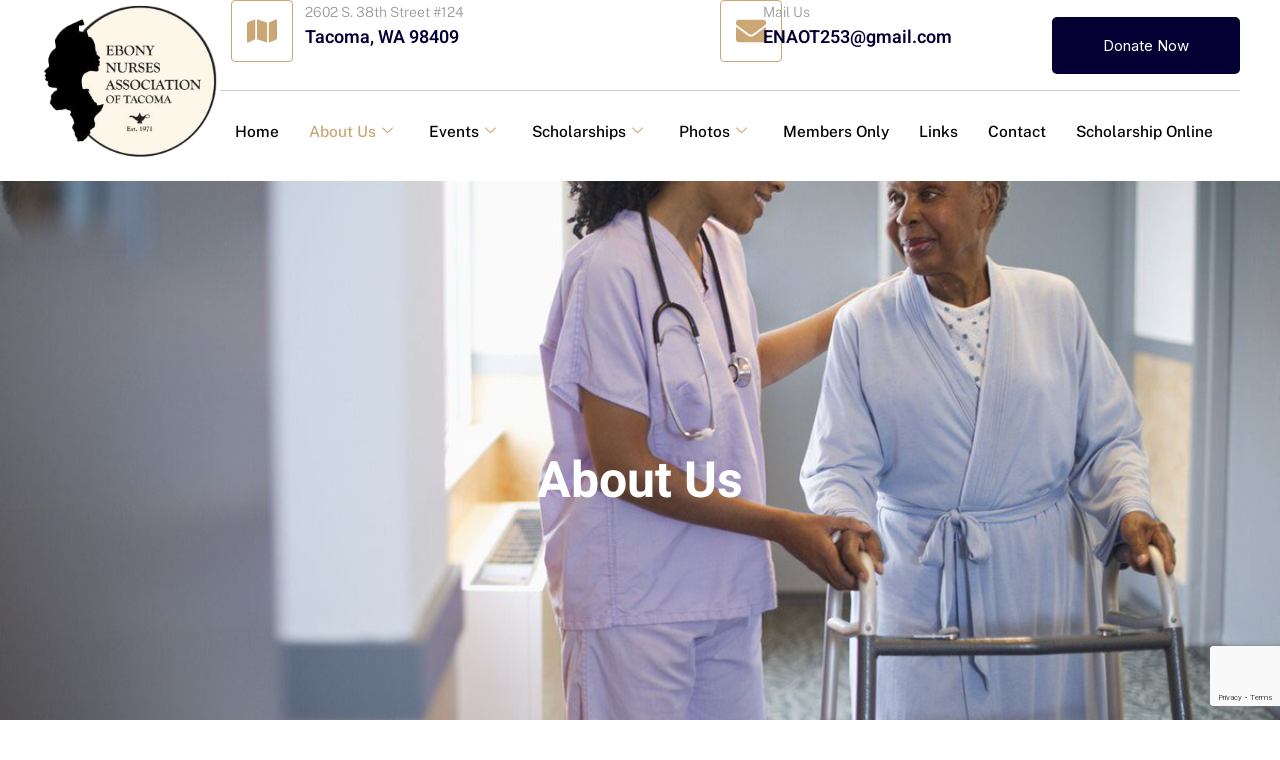

--- FILE ---
content_type: text/html; charset=utf-8
request_url: https://www.google.com/recaptcha/api2/anchor?ar=1&k=6LcyxGkpAAAAAJp5ii-oJogH2cMo6RtdXS9nEfQW&co=aHR0cHM6Ly9lYm9ueW51cnNlc29mdGFjb21hLm9yZzo0NDM.&hl=en&v=PoyoqOPhxBO7pBk68S4YbpHZ&size=invisible&anchor-ms=20000&execute-ms=30000&cb=qtixa6b8y8o9
body_size: 50592
content:
<!DOCTYPE HTML><html dir="ltr" lang="en"><head><meta http-equiv="Content-Type" content="text/html; charset=UTF-8">
<meta http-equiv="X-UA-Compatible" content="IE=edge">
<title>reCAPTCHA</title>
<style type="text/css">
/* cyrillic-ext */
@font-face {
  font-family: 'Roboto';
  font-style: normal;
  font-weight: 400;
  font-stretch: 100%;
  src: url(//fonts.gstatic.com/s/roboto/v48/KFO7CnqEu92Fr1ME7kSn66aGLdTylUAMa3GUBHMdazTgWw.woff2) format('woff2');
  unicode-range: U+0460-052F, U+1C80-1C8A, U+20B4, U+2DE0-2DFF, U+A640-A69F, U+FE2E-FE2F;
}
/* cyrillic */
@font-face {
  font-family: 'Roboto';
  font-style: normal;
  font-weight: 400;
  font-stretch: 100%;
  src: url(//fonts.gstatic.com/s/roboto/v48/KFO7CnqEu92Fr1ME7kSn66aGLdTylUAMa3iUBHMdazTgWw.woff2) format('woff2');
  unicode-range: U+0301, U+0400-045F, U+0490-0491, U+04B0-04B1, U+2116;
}
/* greek-ext */
@font-face {
  font-family: 'Roboto';
  font-style: normal;
  font-weight: 400;
  font-stretch: 100%;
  src: url(//fonts.gstatic.com/s/roboto/v48/KFO7CnqEu92Fr1ME7kSn66aGLdTylUAMa3CUBHMdazTgWw.woff2) format('woff2');
  unicode-range: U+1F00-1FFF;
}
/* greek */
@font-face {
  font-family: 'Roboto';
  font-style: normal;
  font-weight: 400;
  font-stretch: 100%;
  src: url(//fonts.gstatic.com/s/roboto/v48/KFO7CnqEu92Fr1ME7kSn66aGLdTylUAMa3-UBHMdazTgWw.woff2) format('woff2');
  unicode-range: U+0370-0377, U+037A-037F, U+0384-038A, U+038C, U+038E-03A1, U+03A3-03FF;
}
/* math */
@font-face {
  font-family: 'Roboto';
  font-style: normal;
  font-weight: 400;
  font-stretch: 100%;
  src: url(//fonts.gstatic.com/s/roboto/v48/KFO7CnqEu92Fr1ME7kSn66aGLdTylUAMawCUBHMdazTgWw.woff2) format('woff2');
  unicode-range: U+0302-0303, U+0305, U+0307-0308, U+0310, U+0312, U+0315, U+031A, U+0326-0327, U+032C, U+032F-0330, U+0332-0333, U+0338, U+033A, U+0346, U+034D, U+0391-03A1, U+03A3-03A9, U+03B1-03C9, U+03D1, U+03D5-03D6, U+03F0-03F1, U+03F4-03F5, U+2016-2017, U+2034-2038, U+203C, U+2040, U+2043, U+2047, U+2050, U+2057, U+205F, U+2070-2071, U+2074-208E, U+2090-209C, U+20D0-20DC, U+20E1, U+20E5-20EF, U+2100-2112, U+2114-2115, U+2117-2121, U+2123-214F, U+2190, U+2192, U+2194-21AE, U+21B0-21E5, U+21F1-21F2, U+21F4-2211, U+2213-2214, U+2216-22FF, U+2308-230B, U+2310, U+2319, U+231C-2321, U+2336-237A, U+237C, U+2395, U+239B-23B7, U+23D0, U+23DC-23E1, U+2474-2475, U+25AF, U+25B3, U+25B7, U+25BD, U+25C1, U+25CA, U+25CC, U+25FB, U+266D-266F, U+27C0-27FF, U+2900-2AFF, U+2B0E-2B11, U+2B30-2B4C, U+2BFE, U+3030, U+FF5B, U+FF5D, U+1D400-1D7FF, U+1EE00-1EEFF;
}
/* symbols */
@font-face {
  font-family: 'Roboto';
  font-style: normal;
  font-weight: 400;
  font-stretch: 100%;
  src: url(//fonts.gstatic.com/s/roboto/v48/KFO7CnqEu92Fr1ME7kSn66aGLdTylUAMaxKUBHMdazTgWw.woff2) format('woff2');
  unicode-range: U+0001-000C, U+000E-001F, U+007F-009F, U+20DD-20E0, U+20E2-20E4, U+2150-218F, U+2190, U+2192, U+2194-2199, U+21AF, U+21E6-21F0, U+21F3, U+2218-2219, U+2299, U+22C4-22C6, U+2300-243F, U+2440-244A, U+2460-24FF, U+25A0-27BF, U+2800-28FF, U+2921-2922, U+2981, U+29BF, U+29EB, U+2B00-2BFF, U+4DC0-4DFF, U+FFF9-FFFB, U+10140-1018E, U+10190-1019C, U+101A0, U+101D0-101FD, U+102E0-102FB, U+10E60-10E7E, U+1D2C0-1D2D3, U+1D2E0-1D37F, U+1F000-1F0FF, U+1F100-1F1AD, U+1F1E6-1F1FF, U+1F30D-1F30F, U+1F315, U+1F31C, U+1F31E, U+1F320-1F32C, U+1F336, U+1F378, U+1F37D, U+1F382, U+1F393-1F39F, U+1F3A7-1F3A8, U+1F3AC-1F3AF, U+1F3C2, U+1F3C4-1F3C6, U+1F3CA-1F3CE, U+1F3D4-1F3E0, U+1F3ED, U+1F3F1-1F3F3, U+1F3F5-1F3F7, U+1F408, U+1F415, U+1F41F, U+1F426, U+1F43F, U+1F441-1F442, U+1F444, U+1F446-1F449, U+1F44C-1F44E, U+1F453, U+1F46A, U+1F47D, U+1F4A3, U+1F4B0, U+1F4B3, U+1F4B9, U+1F4BB, U+1F4BF, U+1F4C8-1F4CB, U+1F4D6, U+1F4DA, U+1F4DF, U+1F4E3-1F4E6, U+1F4EA-1F4ED, U+1F4F7, U+1F4F9-1F4FB, U+1F4FD-1F4FE, U+1F503, U+1F507-1F50B, U+1F50D, U+1F512-1F513, U+1F53E-1F54A, U+1F54F-1F5FA, U+1F610, U+1F650-1F67F, U+1F687, U+1F68D, U+1F691, U+1F694, U+1F698, U+1F6AD, U+1F6B2, U+1F6B9-1F6BA, U+1F6BC, U+1F6C6-1F6CF, U+1F6D3-1F6D7, U+1F6E0-1F6EA, U+1F6F0-1F6F3, U+1F6F7-1F6FC, U+1F700-1F7FF, U+1F800-1F80B, U+1F810-1F847, U+1F850-1F859, U+1F860-1F887, U+1F890-1F8AD, U+1F8B0-1F8BB, U+1F8C0-1F8C1, U+1F900-1F90B, U+1F93B, U+1F946, U+1F984, U+1F996, U+1F9E9, U+1FA00-1FA6F, U+1FA70-1FA7C, U+1FA80-1FA89, U+1FA8F-1FAC6, U+1FACE-1FADC, U+1FADF-1FAE9, U+1FAF0-1FAF8, U+1FB00-1FBFF;
}
/* vietnamese */
@font-face {
  font-family: 'Roboto';
  font-style: normal;
  font-weight: 400;
  font-stretch: 100%;
  src: url(//fonts.gstatic.com/s/roboto/v48/KFO7CnqEu92Fr1ME7kSn66aGLdTylUAMa3OUBHMdazTgWw.woff2) format('woff2');
  unicode-range: U+0102-0103, U+0110-0111, U+0128-0129, U+0168-0169, U+01A0-01A1, U+01AF-01B0, U+0300-0301, U+0303-0304, U+0308-0309, U+0323, U+0329, U+1EA0-1EF9, U+20AB;
}
/* latin-ext */
@font-face {
  font-family: 'Roboto';
  font-style: normal;
  font-weight: 400;
  font-stretch: 100%;
  src: url(//fonts.gstatic.com/s/roboto/v48/KFO7CnqEu92Fr1ME7kSn66aGLdTylUAMa3KUBHMdazTgWw.woff2) format('woff2');
  unicode-range: U+0100-02BA, U+02BD-02C5, U+02C7-02CC, U+02CE-02D7, U+02DD-02FF, U+0304, U+0308, U+0329, U+1D00-1DBF, U+1E00-1E9F, U+1EF2-1EFF, U+2020, U+20A0-20AB, U+20AD-20C0, U+2113, U+2C60-2C7F, U+A720-A7FF;
}
/* latin */
@font-face {
  font-family: 'Roboto';
  font-style: normal;
  font-weight: 400;
  font-stretch: 100%;
  src: url(//fonts.gstatic.com/s/roboto/v48/KFO7CnqEu92Fr1ME7kSn66aGLdTylUAMa3yUBHMdazQ.woff2) format('woff2');
  unicode-range: U+0000-00FF, U+0131, U+0152-0153, U+02BB-02BC, U+02C6, U+02DA, U+02DC, U+0304, U+0308, U+0329, U+2000-206F, U+20AC, U+2122, U+2191, U+2193, U+2212, U+2215, U+FEFF, U+FFFD;
}
/* cyrillic-ext */
@font-face {
  font-family: 'Roboto';
  font-style: normal;
  font-weight: 500;
  font-stretch: 100%;
  src: url(//fonts.gstatic.com/s/roboto/v48/KFO7CnqEu92Fr1ME7kSn66aGLdTylUAMa3GUBHMdazTgWw.woff2) format('woff2');
  unicode-range: U+0460-052F, U+1C80-1C8A, U+20B4, U+2DE0-2DFF, U+A640-A69F, U+FE2E-FE2F;
}
/* cyrillic */
@font-face {
  font-family: 'Roboto';
  font-style: normal;
  font-weight: 500;
  font-stretch: 100%;
  src: url(//fonts.gstatic.com/s/roboto/v48/KFO7CnqEu92Fr1ME7kSn66aGLdTylUAMa3iUBHMdazTgWw.woff2) format('woff2');
  unicode-range: U+0301, U+0400-045F, U+0490-0491, U+04B0-04B1, U+2116;
}
/* greek-ext */
@font-face {
  font-family: 'Roboto';
  font-style: normal;
  font-weight: 500;
  font-stretch: 100%;
  src: url(//fonts.gstatic.com/s/roboto/v48/KFO7CnqEu92Fr1ME7kSn66aGLdTylUAMa3CUBHMdazTgWw.woff2) format('woff2');
  unicode-range: U+1F00-1FFF;
}
/* greek */
@font-face {
  font-family: 'Roboto';
  font-style: normal;
  font-weight: 500;
  font-stretch: 100%;
  src: url(//fonts.gstatic.com/s/roboto/v48/KFO7CnqEu92Fr1ME7kSn66aGLdTylUAMa3-UBHMdazTgWw.woff2) format('woff2');
  unicode-range: U+0370-0377, U+037A-037F, U+0384-038A, U+038C, U+038E-03A1, U+03A3-03FF;
}
/* math */
@font-face {
  font-family: 'Roboto';
  font-style: normal;
  font-weight: 500;
  font-stretch: 100%;
  src: url(//fonts.gstatic.com/s/roboto/v48/KFO7CnqEu92Fr1ME7kSn66aGLdTylUAMawCUBHMdazTgWw.woff2) format('woff2');
  unicode-range: U+0302-0303, U+0305, U+0307-0308, U+0310, U+0312, U+0315, U+031A, U+0326-0327, U+032C, U+032F-0330, U+0332-0333, U+0338, U+033A, U+0346, U+034D, U+0391-03A1, U+03A3-03A9, U+03B1-03C9, U+03D1, U+03D5-03D6, U+03F0-03F1, U+03F4-03F5, U+2016-2017, U+2034-2038, U+203C, U+2040, U+2043, U+2047, U+2050, U+2057, U+205F, U+2070-2071, U+2074-208E, U+2090-209C, U+20D0-20DC, U+20E1, U+20E5-20EF, U+2100-2112, U+2114-2115, U+2117-2121, U+2123-214F, U+2190, U+2192, U+2194-21AE, U+21B0-21E5, U+21F1-21F2, U+21F4-2211, U+2213-2214, U+2216-22FF, U+2308-230B, U+2310, U+2319, U+231C-2321, U+2336-237A, U+237C, U+2395, U+239B-23B7, U+23D0, U+23DC-23E1, U+2474-2475, U+25AF, U+25B3, U+25B7, U+25BD, U+25C1, U+25CA, U+25CC, U+25FB, U+266D-266F, U+27C0-27FF, U+2900-2AFF, U+2B0E-2B11, U+2B30-2B4C, U+2BFE, U+3030, U+FF5B, U+FF5D, U+1D400-1D7FF, U+1EE00-1EEFF;
}
/* symbols */
@font-face {
  font-family: 'Roboto';
  font-style: normal;
  font-weight: 500;
  font-stretch: 100%;
  src: url(//fonts.gstatic.com/s/roboto/v48/KFO7CnqEu92Fr1ME7kSn66aGLdTylUAMaxKUBHMdazTgWw.woff2) format('woff2');
  unicode-range: U+0001-000C, U+000E-001F, U+007F-009F, U+20DD-20E0, U+20E2-20E4, U+2150-218F, U+2190, U+2192, U+2194-2199, U+21AF, U+21E6-21F0, U+21F3, U+2218-2219, U+2299, U+22C4-22C6, U+2300-243F, U+2440-244A, U+2460-24FF, U+25A0-27BF, U+2800-28FF, U+2921-2922, U+2981, U+29BF, U+29EB, U+2B00-2BFF, U+4DC0-4DFF, U+FFF9-FFFB, U+10140-1018E, U+10190-1019C, U+101A0, U+101D0-101FD, U+102E0-102FB, U+10E60-10E7E, U+1D2C0-1D2D3, U+1D2E0-1D37F, U+1F000-1F0FF, U+1F100-1F1AD, U+1F1E6-1F1FF, U+1F30D-1F30F, U+1F315, U+1F31C, U+1F31E, U+1F320-1F32C, U+1F336, U+1F378, U+1F37D, U+1F382, U+1F393-1F39F, U+1F3A7-1F3A8, U+1F3AC-1F3AF, U+1F3C2, U+1F3C4-1F3C6, U+1F3CA-1F3CE, U+1F3D4-1F3E0, U+1F3ED, U+1F3F1-1F3F3, U+1F3F5-1F3F7, U+1F408, U+1F415, U+1F41F, U+1F426, U+1F43F, U+1F441-1F442, U+1F444, U+1F446-1F449, U+1F44C-1F44E, U+1F453, U+1F46A, U+1F47D, U+1F4A3, U+1F4B0, U+1F4B3, U+1F4B9, U+1F4BB, U+1F4BF, U+1F4C8-1F4CB, U+1F4D6, U+1F4DA, U+1F4DF, U+1F4E3-1F4E6, U+1F4EA-1F4ED, U+1F4F7, U+1F4F9-1F4FB, U+1F4FD-1F4FE, U+1F503, U+1F507-1F50B, U+1F50D, U+1F512-1F513, U+1F53E-1F54A, U+1F54F-1F5FA, U+1F610, U+1F650-1F67F, U+1F687, U+1F68D, U+1F691, U+1F694, U+1F698, U+1F6AD, U+1F6B2, U+1F6B9-1F6BA, U+1F6BC, U+1F6C6-1F6CF, U+1F6D3-1F6D7, U+1F6E0-1F6EA, U+1F6F0-1F6F3, U+1F6F7-1F6FC, U+1F700-1F7FF, U+1F800-1F80B, U+1F810-1F847, U+1F850-1F859, U+1F860-1F887, U+1F890-1F8AD, U+1F8B0-1F8BB, U+1F8C0-1F8C1, U+1F900-1F90B, U+1F93B, U+1F946, U+1F984, U+1F996, U+1F9E9, U+1FA00-1FA6F, U+1FA70-1FA7C, U+1FA80-1FA89, U+1FA8F-1FAC6, U+1FACE-1FADC, U+1FADF-1FAE9, U+1FAF0-1FAF8, U+1FB00-1FBFF;
}
/* vietnamese */
@font-face {
  font-family: 'Roboto';
  font-style: normal;
  font-weight: 500;
  font-stretch: 100%;
  src: url(//fonts.gstatic.com/s/roboto/v48/KFO7CnqEu92Fr1ME7kSn66aGLdTylUAMa3OUBHMdazTgWw.woff2) format('woff2');
  unicode-range: U+0102-0103, U+0110-0111, U+0128-0129, U+0168-0169, U+01A0-01A1, U+01AF-01B0, U+0300-0301, U+0303-0304, U+0308-0309, U+0323, U+0329, U+1EA0-1EF9, U+20AB;
}
/* latin-ext */
@font-face {
  font-family: 'Roboto';
  font-style: normal;
  font-weight: 500;
  font-stretch: 100%;
  src: url(//fonts.gstatic.com/s/roboto/v48/KFO7CnqEu92Fr1ME7kSn66aGLdTylUAMa3KUBHMdazTgWw.woff2) format('woff2');
  unicode-range: U+0100-02BA, U+02BD-02C5, U+02C7-02CC, U+02CE-02D7, U+02DD-02FF, U+0304, U+0308, U+0329, U+1D00-1DBF, U+1E00-1E9F, U+1EF2-1EFF, U+2020, U+20A0-20AB, U+20AD-20C0, U+2113, U+2C60-2C7F, U+A720-A7FF;
}
/* latin */
@font-face {
  font-family: 'Roboto';
  font-style: normal;
  font-weight: 500;
  font-stretch: 100%;
  src: url(//fonts.gstatic.com/s/roboto/v48/KFO7CnqEu92Fr1ME7kSn66aGLdTylUAMa3yUBHMdazQ.woff2) format('woff2');
  unicode-range: U+0000-00FF, U+0131, U+0152-0153, U+02BB-02BC, U+02C6, U+02DA, U+02DC, U+0304, U+0308, U+0329, U+2000-206F, U+20AC, U+2122, U+2191, U+2193, U+2212, U+2215, U+FEFF, U+FFFD;
}
/* cyrillic-ext */
@font-face {
  font-family: 'Roboto';
  font-style: normal;
  font-weight: 900;
  font-stretch: 100%;
  src: url(//fonts.gstatic.com/s/roboto/v48/KFO7CnqEu92Fr1ME7kSn66aGLdTylUAMa3GUBHMdazTgWw.woff2) format('woff2');
  unicode-range: U+0460-052F, U+1C80-1C8A, U+20B4, U+2DE0-2DFF, U+A640-A69F, U+FE2E-FE2F;
}
/* cyrillic */
@font-face {
  font-family: 'Roboto';
  font-style: normal;
  font-weight: 900;
  font-stretch: 100%;
  src: url(//fonts.gstatic.com/s/roboto/v48/KFO7CnqEu92Fr1ME7kSn66aGLdTylUAMa3iUBHMdazTgWw.woff2) format('woff2');
  unicode-range: U+0301, U+0400-045F, U+0490-0491, U+04B0-04B1, U+2116;
}
/* greek-ext */
@font-face {
  font-family: 'Roboto';
  font-style: normal;
  font-weight: 900;
  font-stretch: 100%;
  src: url(//fonts.gstatic.com/s/roboto/v48/KFO7CnqEu92Fr1ME7kSn66aGLdTylUAMa3CUBHMdazTgWw.woff2) format('woff2');
  unicode-range: U+1F00-1FFF;
}
/* greek */
@font-face {
  font-family: 'Roboto';
  font-style: normal;
  font-weight: 900;
  font-stretch: 100%;
  src: url(//fonts.gstatic.com/s/roboto/v48/KFO7CnqEu92Fr1ME7kSn66aGLdTylUAMa3-UBHMdazTgWw.woff2) format('woff2');
  unicode-range: U+0370-0377, U+037A-037F, U+0384-038A, U+038C, U+038E-03A1, U+03A3-03FF;
}
/* math */
@font-face {
  font-family: 'Roboto';
  font-style: normal;
  font-weight: 900;
  font-stretch: 100%;
  src: url(//fonts.gstatic.com/s/roboto/v48/KFO7CnqEu92Fr1ME7kSn66aGLdTylUAMawCUBHMdazTgWw.woff2) format('woff2');
  unicode-range: U+0302-0303, U+0305, U+0307-0308, U+0310, U+0312, U+0315, U+031A, U+0326-0327, U+032C, U+032F-0330, U+0332-0333, U+0338, U+033A, U+0346, U+034D, U+0391-03A1, U+03A3-03A9, U+03B1-03C9, U+03D1, U+03D5-03D6, U+03F0-03F1, U+03F4-03F5, U+2016-2017, U+2034-2038, U+203C, U+2040, U+2043, U+2047, U+2050, U+2057, U+205F, U+2070-2071, U+2074-208E, U+2090-209C, U+20D0-20DC, U+20E1, U+20E5-20EF, U+2100-2112, U+2114-2115, U+2117-2121, U+2123-214F, U+2190, U+2192, U+2194-21AE, U+21B0-21E5, U+21F1-21F2, U+21F4-2211, U+2213-2214, U+2216-22FF, U+2308-230B, U+2310, U+2319, U+231C-2321, U+2336-237A, U+237C, U+2395, U+239B-23B7, U+23D0, U+23DC-23E1, U+2474-2475, U+25AF, U+25B3, U+25B7, U+25BD, U+25C1, U+25CA, U+25CC, U+25FB, U+266D-266F, U+27C0-27FF, U+2900-2AFF, U+2B0E-2B11, U+2B30-2B4C, U+2BFE, U+3030, U+FF5B, U+FF5D, U+1D400-1D7FF, U+1EE00-1EEFF;
}
/* symbols */
@font-face {
  font-family: 'Roboto';
  font-style: normal;
  font-weight: 900;
  font-stretch: 100%;
  src: url(//fonts.gstatic.com/s/roboto/v48/KFO7CnqEu92Fr1ME7kSn66aGLdTylUAMaxKUBHMdazTgWw.woff2) format('woff2');
  unicode-range: U+0001-000C, U+000E-001F, U+007F-009F, U+20DD-20E0, U+20E2-20E4, U+2150-218F, U+2190, U+2192, U+2194-2199, U+21AF, U+21E6-21F0, U+21F3, U+2218-2219, U+2299, U+22C4-22C6, U+2300-243F, U+2440-244A, U+2460-24FF, U+25A0-27BF, U+2800-28FF, U+2921-2922, U+2981, U+29BF, U+29EB, U+2B00-2BFF, U+4DC0-4DFF, U+FFF9-FFFB, U+10140-1018E, U+10190-1019C, U+101A0, U+101D0-101FD, U+102E0-102FB, U+10E60-10E7E, U+1D2C0-1D2D3, U+1D2E0-1D37F, U+1F000-1F0FF, U+1F100-1F1AD, U+1F1E6-1F1FF, U+1F30D-1F30F, U+1F315, U+1F31C, U+1F31E, U+1F320-1F32C, U+1F336, U+1F378, U+1F37D, U+1F382, U+1F393-1F39F, U+1F3A7-1F3A8, U+1F3AC-1F3AF, U+1F3C2, U+1F3C4-1F3C6, U+1F3CA-1F3CE, U+1F3D4-1F3E0, U+1F3ED, U+1F3F1-1F3F3, U+1F3F5-1F3F7, U+1F408, U+1F415, U+1F41F, U+1F426, U+1F43F, U+1F441-1F442, U+1F444, U+1F446-1F449, U+1F44C-1F44E, U+1F453, U+1F46A, U+1F47D, U+1F4A3, U+1F4B0, U+1F4B3, U+1F4B9, U+1F4BB, U+1F4BF, U+1F4C8-1F4CB, U+1F4D6, U+1F4DA, U+1F4DF, U+1F4E3-1F4E6, U+1F4EA-1F4ED, U+1F4F7, U+1F4F9-1F4FB, U+1F4FD-1F4FE, U+1F503, U+1F507-1F50B, U+1F50D, U+1F512-1F513, U+1F53E-1F54A, U+1F54F-1F5FA, U+1F610, U+1F650-1F67F, U+1F687, U+1F68D, U+1F691, U+1F694, U+1F698, U+1F6AD, U+1F6B2, U+1F6B9-1F6BA, U+1F6BC, U+1F6C6-1F6CF, U+1F6D3-1F6D7, U+1F6E0-1F6EA, U+1F6F0-1F6F3, U+1F6F7-1F6FC, U+1F700-1F7FF, U+1F800-1F80B, U+1F810-1F847, U+1F850-1F859, U+1F860-1F887, U+1F890-1F8AD, U+1F8B0-1F8BB, U+1F8C0-1F8C1, U+1F900-1F90B, U+1F93B, U+1F946, U+1F984, U+1F996, U+1F9E9, U+1FA00-1FA6F, U+1FA70-1FA7C, U+1FA80-1FA89, U+1FA8F-1FAC6, U+1FACE-1FADC, U+1FADF-1FAE9, U+1FAF0-1FAF8, U+1FB00-1FBFF;
}
/* vietnamese */
@font-face {
  font-family: 'Roboto';
  font-style: normal;
  font-weight: 900;
  font-stretch: 100%;
  src: url(//fonts.gstatic.com/s/roboto/v48/KFO7CnqEu92Fr1ME7kSn66aGLdTylUAMa3OUBHMdazTgWw.woff2) format('woff2');
  unicode-range: U+0102-0103, U+0110-0111, U+0128-0129, U+0168-0169, U+01A0-01A1, U+01AF-01B0, U+0300-0301, U+0303-0304, U+0308-0309, U+0323, U+0329, U+1EA0-1EF9, U+20AB;
}
/* latin-ext */
@font-face {
  font-family: 'Roboto';
  font-style: normal;
  font-weight: 900;
  font-stretch: 100%;
  src: url(//fonts.gstatic.com/s/roboto/v48/KFO7CnqEu92Fr1ME7kSn66aGLdTylUAMa3KUBHMdazTgWw.woff2) format('woff2');
  unicode-range: U+0100-02BA, U+02BD-02C5, U+02C7-02CC, U+02CE-02D7, U+02DD-02FF, U+0304, U+0308, U+0329, U+1D00-1DBF, U+1E00-1E9F, U+1EF2-1EFF, U+2020, U+20A0-20AB, U+20AD-20C0, U+2113, U+2C60-2C7F, U+A720-A7FF;
}
/* latin */
@font-face {
  font-family: 'Roboto';
  font-style: normal;
  font-weight: 900;
  font-stretch: 100%;
  src: url(//fonts.gstatic.com/s/roboto/v48/KFO7CnqEu92Fr1ME7kSn66aGLdTylUAMa3yUBHMdazQ.woff2) format('woff2');
  unicode-range: U+0000-00FF, U+0131, U+0152-0153, U+02BB-02BC, U+02C6, U+02DA, U+02DC, U+0304, U+0308, U+0329, U+2000-206F, U+20AC, U+2122, U+2191, U+2193, U+2212, U+2215, U+FEFF, U+FFFD;
}

</style>
<link rel="stylesheet" type="text/css" href="https://www.gstatic.com/recaptcha/releases/PoyoqOPhxBO7pBk68S4YbpHZ/styles__ltr.css">
<script nonce="Ur9MU4ZHHoHM_OFzKrpW1Q" type="text/javascript">window['__recaptcha_api'] = 'https://www.google.com/recaptcha/api2/';</script>
<script type="text/javascript" src="https://www.gstatic.com/recaptcha/releases/PoyoqOPhxBO7pBk68S4YbpHZ/recaptcha__en.js" nonce="Ur9MU4ZHHoHM_OFzKrpW1Q">
      
    </script></head>
<body><div id="rc-anchor-alert" class="rc-anchor-alert"></div>
<input type="hidden" id="recaptcha-token" value="[base64]">
<script type="text/javascript" nonce="Ur9MU4ZHHoHM_OFzKrpW1Q">
      recaptcha.anchor.Main.init("[\x22ainput\x22,[\x22bgdata\x22,\x22\x22,\[base64]/[base64]/[base64]/[base64]/[base64]/[base64]/[base64]/[base64]/[base64]/[base64]\\u003d\x22,\[base64]\\u003d\\u003d\x22,\x22wrzCk8KwwpjDuRtKw68cw7fCg8K2wrImcMO/w7zCuivCnWTDpMKsw6VPZsKXwqg4w6bDksKUwqjCnhTCsgUtNcOQwr5BSMKIJsK/VjtQRmxzw7TDkcK0QUMcS8Ovwqslw4oww6kGJj5vfi0AAMK0dMOHwrzDqMKdwp/CuE/DpcOXK8K3H8KxO8K9w5LDicKww6zCoT7CtzA7NXd+Sl/[base64]/wqQKw51nXx5WeW3DqHTDi8O8TCdlwpQvXAfChmAmVMKcCcO2w7rCrjzCoMK8wovCkcOjcsODVCXCkgpxw63DjH7DucOEw48rwpvDpcKzAy7Drxo4wpzDsS5rRA3DosOYwq0cw43DpBpeLMKWw552wrvDncKYw7vDu0IYw5fCo8KxwqJrwrRUEsO6w7/CocKOIsOdL8Kywr7CrcKIw7NHw5TCo8KXw498SsKMecOxC8Otw6rCj3vCj8OPJAHDuE/CuloBwpzCnMKZHcOnwoUywqwqMmcowo4VBMK2w5AdC2k3wpEVwpPDk0jCs8KBCmwhw4nCtzpbDcOwwq/DlsOwwqTCtF3DrsKBTBFVwqnDnVRtIsO6wo5AwpXCs8OLw6N8w4dcwqfCsUR+bCvCmcOWKhZEw6/CjsKuLyt+wq7CvFTCnh4OFDrCr3wEKQrCrUnCvCdeIUfCjsOsw5LCpQrCqFokG8O2w5YqFcOUwro8w4PCkMOmNhFTwp/Cl1/CjynDoHTCnyAqUcOdPcOLwqsqw7/DqA54wpvChMKQw5bCiCvCvgJtFArClsOfw7gYM2ROE8KJw4XDpCXDhAthZQnDlMK8w4LChMO0aMOMw6fCmSkzw5B4aGMjHEDDkMOmVcKCw75Uw5bCohfDkU3Dk1hYW8KGWXkGUkBxa8K3NcOyw53CsDvCisK2w6RfwobDoADDjsObesO1HcOAG2Jcfmw/w6A5TnzCtMK/cFIsw4TDkHxfSMO+VVHDhivDuncjB8OXISLDucOywobCkn8RwpPDjzJiI8OBGmc9UGzCoMKywrZubSzDnMOOwqLChcKrw4IhwpXDq8Ogw5rDjXPDisKhw67DiT/[base64]/CnTorw7/[base64]/[base64]/[base64]/DrsOcXXnCtcKPw48PGcOJw4PDqlLCnMK6FV3DsVHCvirDmEXDk8OIw55Aw4jCiRDCoXUwwpglw55vBcKJXMOAw5hPwopbwpnCqnnDlkQUw6PDlAfCmn7Dgx06wrLDicKaw61feCPDsTzCs8Oow6YRw63CrsKrw5/CkW7CscOqwpPDiMOXw549JD3Cj17DiA4iEGrDn24Pw7sHw6bCtVfCrELCnsKQwoDCjTMCwqzCk8KIw5EhTsO7wpteEWXDunkMasK/[base64]/DuztzM0TCnMKZXxBKcMKXcyDCs1vCk8O9elbChgI8H37DlznClsObwpnCmcOlC2/CtggmwovCvw9GwqvCmsKpwr06w7/DvgELewzCvsKlw68qHsKcw7HDrlDCusOsREjDslBzw7rDscKLwqkPw4UCH8KPVmp/XsORw7gpNcKaesOlwpzCssOKwq/DvRZQM8KPb8KnTRjCokZFwqwhwrMtfsOfwr3DnwTCiURWU8KpUcKdw7NIJGQwXxQuZcOHwprCqB3CicKmwo/[base64]/V8KUw7/Di1gralDDo8OVwqJaw7hZWRfCuwZ7LVFDw6dPGx5Zw7Ydw7jDksO5w5FffsKtwp5HSWhQe0jDnMOcOMOTeMK9XgNLw7VZeMKLSzoewq4QwpUsw4DDvcKHwoQoVlzDr8K0wpHDvztyKVVSV8KDHV3DnsKJw5wAI8OMJnJMFMKmVMOIwqViJ0QLC8OmBC/CrwzDncK+wp7CpMOXWsK+wr0ow73Cp8KdGhLCmcKQWMOfRxBqX8OfGE/CrEUtw4nDvXPDjF7Cqn7DgRbDvRVMwoXCuEnCicOhB2AZCsOMw4UYw5odwpzDiAUFwqh6AcOlBj3DrMKgaMKuYDLCgQnDiTMhIjEcIsOCAsOEw4pAw49dBcK5wrXDi2sKDlfDpMKyw5VYJ8OKPH/DscOMw4bClcKLwrl6wo1/TXpHEXrCgQLCpELDhX3ClMOrSMOhTsOkJl/Dm8OrcyLDimpDdFnDs8KyEsOzwrMhG38LRsOHQcKNwooNCcKEw7/DthVwNjrDrxQRwoNPwqnCswnCtSURw5BHwrzCu2bCq8KvV8KMwozCsgp3w6zDg0g/MsK7blBlw7h0woFVw5hDwow0TsKwLsO5bMOkW8O0LsOmw6PDhV3CnVPDlcK3wo/[base64]/CughdXARMw7J5RgfCt8OHCk3CvDBJwqQXDw4Bw4HDmcOzw4XDlsOuwo5qw5rCvhpfwrPDvcOTw4HCucO7Ty9ZOsOgGhHCtcKucMK1MyjCmzcjw6HCuMOzwp7Dh8KNw5k2csOcfDTDncO2w4cJw6rDrB/DlsOkQ8OlC8OBWsKWTx1Dw4lGLsOvFkfCjsOufyLCsEzDmR4iRcO4w5Q2woEXwqdyw41+wqtCw59CDH8/w4Rzw5NNY2jDkMKBEcKqLsKFGMOQH8O3W0rDgDciw6pGUDPCv8OedWQORMK/fAPCqcOJNMOxwrXDo8K9aw7DjsO9MRTCnMK4w6nCpsOvwqYYQMKywoU0NCrChwrCkxrCv8OTGcOvKcKDQxNBw7vDmBZWwpbCqCBjV8OGw48RF3kww5vDnMOPK8KPASckcVHDisKWw5pLwprDgk/ChXLDhQPDuWItwqnDosOXwqoOB8KzwrzCn8Kww71pRMK7wrXCusK2bMO9Y8O/[base64]/[base64]/CpsK9w6jDh8OKOT8keMObUxLCucKcwqpRwpbDl8OeMMK8w53CrcKWwq16ZsKDw4t/YhvDhClaQcK8w4fDg8K1w5UqVkbDoSXCicKZUU/DoG50XsOWH2nDncODcMOcBcOswrJOYsOrwoTClsODw4PDoylcHRLDrxkyw5Vjw4E3T8K6wqXCosOyw64/wo7ClR4ewoDCrcKpwrrDqExawo15wrdlHcKDw6fCgiLClXfCnMOeG8K+wp7DrMOlJsO/wqjCncOQw4Q+w6VXBRHDlMKpK3t2wqDCvcKRwrfDrcKswoFnwpnDrMOEwqYRwrTCpsOMwojCvMOvU00ET3bDlsK8GMKLIC7DsVkmNl/[base64]/DjE5VLMKtwqgBb0swV33DgWHDnsKRw7osEcK5w5Ipf8Oow7LCk8KHR8KAwqhzwplSw63CtGnCoCzDk8O4C8KhbsKxwpjDtThFcy5lw5TCv8OfWMOgwpEMK8OkITDCnsK1w6LCiB/DpsKvw47CosOWT8O9XAF8X8KlMCUqwqlcw5rDsxBIwr9Lw6wuTyTDrsOww45LOcK0wr/Cjwt6d8OIw47DgUjCiysPw6gDwpxOF8KIV1EOwoDDqcOCAHJIw5s5w73DoBdJw67CvTs4WyfCjhsWSMKow7bDsWF5VcOzLBM0TMK6EhUDwoHCvsK7MGbDtcOYwqvCh1IAwrfDs8O2w7cUw7bCpcKHBMOVDAVLwpfDsQ/[base64]/Ci1XDly/DoMKeFsOLS8OoHMKlJ8ORHUk6CDB0VsK5KHwwwqbClcOpfMObwrZww7Ixw6LDh8O2w58bwpLDuUXCj8OwNcK/[base64]/QHLCkcKYw4MdQFZMQElaSl5rUMOmVi4iw5daw57CncOTwrc/PEdvw4shDhgpwovDu8OgC3DCr24nScOjdy1wJMOfwonDpcOIw75eEsKKJQEYHMKbUMO5wqoEWMK+TxnCg8KNwrnDjcO7ZMOGdTTDo8KKw5vCpQPDk8Krw5FZw4Yiwq/Dh8K5w4cyLhMORsKNw7YIw7TChisDwq1iY8OGw6cKwoh/D8KOccKzw4bDosKyMcKIwoo1w4HCpsKGJD1UOcKnIHPCmcOPwol9w6B2wpcEwqnDncO5dcK5w4HCuMK3wpMsbHvCkMKdw6fCg8KpNzVsw4XDqcKYN1HCvcOmwojDhsOkw6zCpsO4w5gqw4bCl8KuSsOyScOwMSHDtnvCgMKLUA/CqsKVwqjCssKzSFQnEyczw71nw6dTw5wNw40JKFPDl0zDmGDDgz8PDsOfNAgwwo0DwrHDuB7CiMOGwqZBXMKZF3/DhgnCq8KIZn/CgmbDqDYUW8O1emE2TXPDlsOew7Ibwq0uXMO3w5PCgG/Dn8OZw4U3wqDCvGXDmww9bRnCk18ScsKoGMKhP8OQfMO0ZsOsS2XDmcKhP8O3w5nDr8K9PMOzw7ZtBWvCp1rDpx3CucKYw5tUHE/CuxHCqFhwwp59w4xFw7VxX2pcwpk/NcOZw7VnwqpUNU/ClcOew5/Di8Omwq4+ZxrCnDAyH8KqZsKtw5EpwqjCt8KGacO5w7TCtkvDrxjDvxXDoRHCs8KpKGDCnh9HHSDCgcOYwqHDv8Omw7jCtcO1wr/[base64]/Dnz3Cs8KVEGDCiGTClMO6wqh0LTEkwplZw68fw5jDu8OGwp3DrcKTQ8KVLz8Jwq8swqhGw4Mgw4/DpsKGaknCnsOQPTzDlGvDtgTDs8OOwp/Ch8O/V8KKZ8Ocw5wRG8OIO8KCw6c+Z2TDj3rDhsOaw63DqAUsG8KvwpsAb2VOWDUtwqzCl17CgT8mb3bCtFTCu8KFw6PDh8Ouw7HCtUBBwpTDknnDhcK+w5nDvFV4w69gBsOYw4nClWk1wp/DpsKiw6FrwoXDhlPDs17CsjbCssO5wq3DnCrDssKmd8O9fAXDi8K8RcKBGGcKTcK5Z8OSw6nDl8KwfsK6wobDp8KedcO0w49Aw4rDlsKyw61XGXnCrsOJw4hQTsOBfnfDv8OADRzCjDsrcsO/[base64]/w6NEw6rDhsOmMsKQYsOmfAPDo8K8OjTCu8K9fW8aJcKnwozDiXXCkHAXHMKnVGvCrcK1UAMeTsOZw6bDhMKFAU9pw5nDqyPChMODw4XChMO6w4okw7bCnB84w5p+wplgw68WWAvCk8Kwwok3w6Z5FQUiwqAFc8Onw5rDiAd2PMOXS8K/J8K7w4fDtcONB8KbJMKpwpXDuHzDqwLCsC/[base64]/Dg8OzesKlFSYjw7bDumrCm1BmwpXCisO5C8OXIcOjwonDr8OzV1NtFEfCtcOLKjPDr8K5D8OZTcKYQn7ChAVhw5XCgy7CnFTDnBsSwr/Ck8KiwrvDrnt8TcO0w4knDSIPwo5Xw6V1GsOow7wiwqUjBkpVwpFvX8KYw5DDvMOcw6stN8O2w5DDgsOCw6gGHyPCnsKYS8KAMW/DgSBbwpjDtTrCjgtfwpPDlMK9CcKMWBPCrMKFwrA2KcOmw5TDjRIEwqg/[base64]/Ds2zDicOhwpZ7EcOTw7XCiXkWw5pZUMO4FCHCnl3ChVQKbB7Cr8Oew6DDoS0DZD8LPsKJwqMgwrZAw5/Ds2s2PyzCjRjCq8K9Ri/DscKzwrsqw48ywoYvw5tNUMKGWmdic8OEwoTDomQQw4/CtMO1wqNAWMKNOsOrwpsSwq3CoiDCs8KOwoDCrsOwwpFDw5/DicKlVTUNw4jDmsOCwotvDsOaFHonwp59MmnDjsOQwpJGUsO4fwZQw6TCgHRjYTJfB8OSwrzDqFtcwr8CfMKxO8ObwrjDq3jCpj/CssOaUsOXbjbCnMK1wqrCh0IPwowPw5oeN8O3wog0VjPCpWp/TRtUX8KlwqHCgA9ReEs6wpHCrcKOc8OUwq3Don/DsnfCqsOJwpQtRikEw4gmFMKCFMOcw5LDsVM3fMK5w4dJacO9woLDoxTCt0LCoEIiXcKuw4MowrVxwqZxXHLCmMOLdlYBFMK3Uk00wo4iEGjCocKgwrYFYcKSw4Mhwr/DmcOrw6Mrw7fCgQbCp8ONwqAVw6DDnMK/[base64]/wqcHWWLCn8OoRyt1wpcZwqMRw5PCgsKjcjV8wqTCjsKTw6wAbVTDncOrw77ClUVLw6HDk8KpNTZEV8OAT8OIw6nDkW7DiMOzwrnCi8OEAMOUZ8OjCcOsw6nCokzDqEJAwpPCim4VIz9ewpo7TUt7w7fDkRfDicO/[base64]/Ctj3Cp2nDoCsFw7ImXcOVaMKmw4QgRMKqwr/CpsO9w68VNQ/CpMO7QxEbC8KMOMOreALDmlrCrsOJwq0cK1/Dgyk/[base64]/fsO0w7LCgBPClsOVcSQPLUvCicKkcSYRJHY4GcKUw4vDuU/[base64]/[base64]/CusOaBMKpMGp0fcKcYMKaw4nCtVDCr8KDGsObw6PCvcKTw7FoOH7CjMKMw715w6vDrMO1N8OUWMK6wpLDvcOywr4qQsOPYcOLdcOlw78+w59BGXZzf0rCj8OnFWnDmMOew6oyw4fDqMO6Z2LDhmcuwpvCrDFhOXAeccK9esKgHjAdw7nCtVhBw4XDnTdyFsOOTw/DpMK5woM2w559wq8Hw5XDiMKJwo/DrW3Cjm5mwqxuTMOBEGzDtcOPbMOJIwrCnw8cw6/[base64]/ClyI3UCjDljwGw69Sw5VYw6nCtjHDhcOCNGLDq8ORwqwaGcK1wrPDn2vCoMKRwqAIw4RGecKBJ8OaY8KQZMKvPMO8fk7Csk/Cg8Okw6rDpC7CthwCw7oTEljDr8Oyw7bCu8O5MU3DiDnCn8KNwqLDvyxZAMK+w45nw57DnDPDs8KQwqcVwrdsXk/DmD5megbDgsOyacO7BcKPwrDDmDsoZsK2wp0ow7zCtWs4fsOgwpU/[base64]/CozokwppUw6lqwpPDuBtaw5MbGzsdwrgpMMOWw6fDrG0Mw6U/PcOrwo7CncOPwrTCun8ja10LCinCjMKgWx/Dkx54UcOWPcOiwq0Tw53DiMOVAlxsa8KrUcOqfcONw6cYwqvDusOMM8K3IcKnw4x3ezp2w7k/wqJkVxInPmHChsKOaHbDlMKUwo/[base64]/DrDzDgCvDl1Q3D3R6dcOWw4XDvT5GO8Odw7xewoXDosO2w557wpR7M8OTQcKFBSjCnsKbw5huKsKKw4Y6wrnCgCrDjsOnIRLCsUcpfFXChcOleMKVw6YSw5bDr8KMw6TCscKRN8O2wrNXw6jCuR/Cu8OowoPDvsOewoYywrhBRWJIwrsBKcOoUsOZwoMrw5zCkcOvw7kdIzLCj8Oyw6HDsAbDpcKJKMOKw5PDo8O8w5XDvMKLw7PDmSgxPlghHcO/[base64]/DksKowonCqQ4nwppXw6LCoH/[base64]/O8OvF8OhO8KnSsKoEsOdw4jCpsOuYMKoTGxxw4nChcK/AMKlRMO6XGHDrRXCucOWwpPDj8OvIzNYw67CtMOxwpF+w5nCpcOvwpPDlcK/AlXDgmnDtnLCvX7CrcKiFGbCiig2UsOrw5QPHsOGWMOmw4ofw4nClUbDlRscw5HCpsKHw4BSaMOrZB4ueMKQPgbCrQ/Dk8OdaDgtfsKETgQOwqURR2HDgXIbA37CmcOuwq8GbUzDulrCoWbDpCYlw4ddw4HDvMKgwoDCrMOrw5/Dp0/CncKOC07Cu8OaLcK4wpUHMcKNTsOQw7Qiw7YbE0TDkwbDkwx6bcKMWUPCmhjCulIuTFVAw7s9wpVRwpUZwqDCvknDtMK7w5whRMKJG3LCgCAJwoHDssKHWCEOMsO0GcOaG0zDs8KFEDd8w5kjHcKnb8KsZUdgMsOEw6fDp3FKwp8two7CjX/CmzXChSUIZXjCvsONwr/CsMK4RlnCg8ORXiQPMUQiw73Cq8KgSsK/FQ3DrcOaC1caf2A7wrocbcKWw4PCh8KZwqM6WcOEOjMOwpPCnXh7ZMKrwoTCuHseSAhCw73DvMOOC8OIwqnDpCB1RsK6al/CsE/CqhxZwrQ2DcKrR8Ouw4/DoyHDrmtET8Ovwpc6M8Onw5rCp8Khw79DdkYdwrLDs8OATgEreDPCk0kYNsOELMKxI0UOw4bDuRvCpMO7WcO7B8K/[base64]/wpnDtUrCsU82wr0JIsOGQcKiw7XDtSLDlhXDoiXDnCdxAEAGwrYWwp3ChAYwWcOZBMOxw7Bnex0NwrYXVnnDli7DucOMw4HDjMKTwooRwqx2w7J3UcOGwo4LwqXDq8OHw7INw63Dv8K7BsO7V8OJB8OtKS8/w68Aw5lZFcOnwqkYRAvDosKzEsKARzPDmMO7wrDCjH3Cq8KMw6ZIwo0xwp8qwobCsis5fcKWf19fJMKVw5RPNQIvwpzCgxXCqTtyw73DnRbDsFHCtkVYw7InwqrDi2dRDXvDkW3CvcKOw7BkwqBaHcKvw6/Dmn3DpcO2wqxYw4/[base64]/DhcOfw6pKFG5lacKvQFFPYgcXw63DrcOoSG80Q3FhfMKlwqx0wrRRw4Arw70Ew5zCtkQ8EMOKw6cbBMO8wpfDgAc5w5nDlGbCicORcVTDqMK3bhwzw4ZIw79Ew5daX8K7UsODBXrDtMOXPMKQRCpBWcO3wrEsw4JBKMOaTFIMwrHDjEYtAcK1DFXDn0/DoMKgw5LCrH1fQMKaAMOzHFnCmsOUI3vDosONe2TDksKIbXTClcKxCx/DsQHDpxTDvUrDtlrDqXsBwr3CtMO9acKEw7shwqQ8wp3CrMKjPFdyLQd3wpzDrsKAw7oOwqrDpGPCuDEGH2LCpsKGUAPCosKqW0rDj8KwHGXDjx/DnMOwJxvCiz/DmsK1wqtKUsOvW3Mjw78QwrfCm8OhwpFuJyZrw4zCu8KffsONw4vDk8Oew51VwooKCzpPBivDoMK4a2DDnsOewonDm0XCrxXDusKJIsKewpBLwqvCtG5DPx8qw63Cow/[base64]/[base64]/Ww5EIyvDtsOEwopkZsOlUUpSOHdow4TCh8O2VUPDvwTDrQfDsw7CkMKLwrkSA8OXwr/ClRTCu8OBRxPDm38UVChvc8K8TMKeRSPDqQdaw7sOKRXDocKXw7HCoMO9Bg1fwoTCrG9yEBnCnMKJw63DtcOuw5rDrsKzw5PDp8OqwoVWZUXCt8K3FSYkC8KmwpYzw7jDmMOLw7TDq2PDosKZwp/[base64]/[base64]/DlMOiwqdXfzNKwoscwoYyLk7CjMKJUntsPW4Ew4/CkcOUCCbCgmPDo3k4E8OMcMKdwpI1wrzCuMOfw4bClcO9w6ExAsKewpwQPMKPw6/DtErCgsOjw6DDgFBAwrXCo0XCtijDnsOZcT7Dj2tBw7LCngACw4XCusKNw7TDnnPCiMOMw4tSwrzDrVXDp8KdCAYuw5PDpGvDusK0fMOQYcOBGk/ChWttK8KxXsOgWwjCpMKew59YWkzDs2IGT8KEw7PDpsKDAMO6G8O5PcKsw4HCv1LDsjDDp8KxasKFwoFhwrvDtVRib2zDuwnCmHIKVgR7wozCnG/CucOlLmXCjcKFecOfcMKodGnCqcKIwqHDu8KGMj7ChE7DmUMzw6PCicKjw5LChMK/wohuaQDCvMKbw60iasOXw63Dv1TDuMK7wrHDp3NddMO8wo47DsKGwo/[base64]/ClcOEwoJzwqHDsm5qWicFwochwpHDqR3ClmlFwpfChl1sG1TDvnV4wprCpzjDqsOqXHlpHcO9w7bCvMK9w6UOP8KFw7XDiC7CsSPDrwAEw6dxQ0whw5o0wq4tw6IBLMOrUx/DhcO9Wi/DiDDCribDrcOneToNwqTCgsKKa2fDhMKSSMOOwpkKKMKEw4Y3RyJfZwASwoTCmMOlYMKsw5nDk8O/[base64]/w6PCtlpYwpIdSSvCicKAJMO+wp/ClBwDwpAtKRTCizfDvi9BMsOiD0DDkB/[base64]/w4ITwqLDgUYTwoc+w5RnIS7Ds8Ksw5nDmsOOTsK/[base64]/DmsOJw4dTHlDClgnCiMO0PzRLM8O7I8K7w4bCisK3GHMBwogbw5DCqMKdccKSdsK9wrAuei7Dn0QLR8Orw4EJw6PDnMOLZsOiwqLDsAhZWCDDoMKlw77CkR/Dg8OnXcOqAsO1ZSnDhsOBwoDDvcOKwr3Cv8O8MFXCsBRowoEIR8K+J8O/UQXCmQh4eB0Mw6jCllEGRh95eMK9O8KewogEwpJ2RcK/MCvDimDDgcK1dGDDjD1mH8KawrjCrSzDtcK6w4FoWgLCq8O/[base64]/wrTCpxBZS8O0wpXCmMKDwo/[base64]/[base64]/wo7DjQwdLcKtVGjDo8O/b0fDjz7CusOuw4wgw6XDqsOUwqofb8KPw6YCwqDDoWXCr8Odwq8be8KbaB3Dh8KWEAJKwpcVR2/ClsKkw7fDlcOhwoUDbMKEYyYpw78uwrVrw73ClmMcOMObw6rDosOtw4jCs8KJwqnDgV8QwqzCocO0w5hbI8KWwqV/[base64]/Dn8OcP8OrXQ7DvsK+w4wpwpBgAsORVsOCQcKJwpJpIzdrRcKOXcOuwoHCvEFJIGrDlsOcNAduc8KHR8O3Ng1/HMKMwotBw4l3TUHCrlJKw6jDlWUNZSh3wrTDpMKDw4pXE27Dn8KnwqE/flZfw6UJw6NJCcKpbwTCu8OfwqnCvycHVcOKwrU6w5M/PsK/[base64]/w4PDpDHDoUksF1XCkXjDvxJMw7UzwrjCiGMPwq3DhMKmwqgoB0fDgHjDo8OxDX7DlMO3w7YIMMOOw4fDpT89w5EZwpbClMOWw4AZwpVSLkjDjxV+w41nwr/[base64]/CkDvDuMOMSSjDh30VGjbDucOEw7bCncKDNlVjw4HDgcOywrlFw4Acw5J5PTfDuG7DtcKNwrbClMOAw7gxw6/Dg0XCvQhWw7XCgsKDXEF4woAFw6bCi0UId8OHDMK5V8ONbcK0wrjDt1vDmMOuw77Dq3QYMMKtDsOkFWHDvgV2Q8K+S8KnwrfDqFMDHAHDvsKpwqfDq8KFwqwyKT/DqgvCvV8he3hJwoRKOsO/w7fCtcKTwoLCnMOAw7HCs8K5OMKcw4tJH8OnCglFeEbCuMOQw7cNwpkgwoEqYMOiwqbDkwhawoIUY3hTwrlnwoFiOMKfRsOkw4vCqMOpw5NTwofCiMKtwq7CrcOfRBvCoRjDkgNgaxxzWU/Cp8OmI8KGZMKdUcK/H8OpOsOpAcORwovDlDwXT8KTSkkDw6TCuwDClMOfwp3ClxPDhxcCw6w/wrzCumQiwrTDoMK5wpDDk03CglbDjTDDhVQ0w7zCghQWNcKsXw7DsMOuDsKqw6zCkRI0Z8K9JG7CgGrCoT8+w5Ryw4jDqznCnHLDr07CnmBUYMOIMsKkD8OmAnzDh8Kzwp0bw5/Dj8OzwqvCusK0wrPCqsOxwqrDkMO3w541TX5oGG/[base64]/[base64]/DpCDDocKVUWZxPMKXw4NmwqfCiE9tWMKMwrkaIkPCgT4UEzwVYRLDuMKyw4TCpljCg8K/wpgVwpgbw7sqcMOZwo8Gwp4Rw6fDjCMFA8O6wrgCwohyw6vCpGEQH0DCmcOKTTMfw5rCjsO8wqXCmCzDs8K8Bz1eJkFxw7t9wqLCuQnCmUE/wrRWTy/CjMKoU8K1ZcK8w6DCtMKPwr7ClF7DgUIrwqTDn8KXwqVxX8KZDlXCgcOcWQDDpR1Qwqp8wp0oGBbCinZhw4fCo8KewroTw50VwrnCiW9pRsKywrwywoJCwogZbQrCqETDrgFqw4/Cg8Oow4bChWUQwrE3MAnDpT3DhcKHOMOyw4DDlwjCrsK3w44LwqxcwqRrDQ3CqHt2dcOlwrE/EnzDt8K4woUjw44hHMK0f8KiJylywqlMw5Riw64PwolPw4EnwqLDq8KMCcK0e8OTwoknZsKrX8O/wppewqHCu8Oyw5PDqmzDlMKHYgQ9NMKswovDkMOxasOZwrrCnUIzw6ggwrBRwqDCozTDpsKMWsKracK2N8KeHMOVGcKlw5zCrG/CocKLwpjClk7CuGfDvjfCviXDpsOLwq9QM8OkLMK/DMKDw4Bcw4BEwpcow611wokYwqAZIFNRCsKGwo0Nw5/CiykTGjIhwrbCpE4Nw4Qgwp4+wpbCiMOsw5bCnTIhw6QRPsKhHsOeTsKgQsKxS1/CrSxFUCpLwqLCqMOPSMObICvDksK1YcOSwqhpw53Cg0zCmsOBwr3Cjg/DoMK+wr3DkxrDuDjCi8Oww7zDt8KcIMO7P8KHwrxVFMKOwp8gw77CqsKgcMOkwojDqn1MwrjDiTEpw4d5wo/CiAkLwqzDi8OXw7x8DsKtV8OVQzPCjSBIT2wJJcOxVcKRw50pBHPDtjzCk1XDtcOFwpzDuQACworDnnXCoAXCmcKdC8OpVcKJwq7Dp8OTfsKdw5jCusK/[base64]/DvnPCssKMKcKSw6Zjw5fChSYvwqYYwoHDlsOARWwSw4xLU8KED8OdMTIewrbDqMO2eCN4wobChE0ow4FhFcK/wp9iwohPw6ATPcKgw6Qww5Qbfz5LZMOBw48iwqfCklEjT2zDrSFWwqHDvcOJw7Ysw4fChmJ1TcOOb8KdSX0WwqUHw7/DoMOCAMK1wqc/[base64]/CjFNuPMKdw5JjL8KGEUDCksOZwr1dH8K+PUrCo8Kmwr/DhsKCw5HCmjLCjg4ADjd0w7DDscOpScKaVx4AHsOsw5Qjw7nCsMO5w7fDs8KhwobDkcOKEVnCnHoawotKw5TDtcKtTD/CvwJiwqQjw4TDusOKw77Cklpowq/Clz0bwoxIUGLDlMKlw4/[base64]/Cl8O0S0oXHEQ8CVw6S8Kcw4VJAzMhTsOMc8OPX8Oiw7cmQWAXTA5HwoLDnMOnSAJlOxTDsMOjw7ggw53CoyhwwrxnaxA4UcO/[base64]/DucOywr9bU8OMQMKSwph/BzgoWsOswpw4woR0EnFmOTUNXsOzw50ATjICSCrCg8OoO8OBwojDlF7Cv8KSRzrCqxfCj3F8LcOEw4k2w5nCqsKzwpNxw5Fxw6sBFmUkc1sALn3DtMKlLMKzYC4eLcOWwqEyGsOwwpRBN8KODxFswqBgMMOqwoTCjsOgRBlZwpVmw6zCggzDt8Kgw508PD/[base64]/Cj8KXIT3DrsK5wo7DpsK3w4dOwqIrPQZ4SS1VBcK7w6oBVgsuwoFmB8KMw5bDu8K1YTXDgcOKw7xGMyjCijILw4h1wr9IHMKzwrrCmm4fA8OrwpQAwrrDi2DDjcOSJ8OmQcO8GQzDuQ3CscKJw6nCjiwGT8O6w7rDk8O2CH3DicOfwrEmw5zDusOBEcOCw7/Cm8KtwqPCqsOOw5/Cu8OBUcO5w5nDmkNpEV7CvsKJw6rDrcOcCzsjHsKBf15lwpEpw4LDuMOYwqvCi3fCgE5Jw7B3KcKzIcOQA8KDw5I+w4DDh00Iwrpqw4TCtsKRw6Q4w4IYwrHDqsKPGWsWwog0KcOsRMO2WsOcQjbDiAQCUcOPw5jCj8Oiw605woIbwqdWwohlwr0/[base64]/[base64]/[base64]/CrHJnPVbCuh9Jw7M3YsKdHMKUw4rDl3HCvjnDusO7QcO1wqjDpVzCp0rComPCtzpiBsKBwqDCjglbwr4Rw7rDmQRYB0ZpAxsFw5/DjWPDocKECRzChMKdXgFCw6EBw7JUw5x4wq/DqQkMw7PDhAfCisK7JV/[base64]/SMKaL1csw4IoPcKTIsKOWjh8UMO+wrPCiRnCgHpiw5ppB8KVw6/Dp8O+wrpYWsODwo3CmBjCsnAQUURBw6NfLm/CtcKFw51rN3JgXV4Nwrlhw5o4EcKLMjEGwrwdw4NGByfDhMORwod3w4bDqkdxXMOLZnpHasOFw5bDrMOGGcKHIcOTBcKhw687LXcUwqJHOHPCsUTCv8KZw4IlwoATwrUcfGDDrMO+Kg41w4nCh8K+wpd3wr/DqMOlw68ZfRouw7k2w7zCocOgbMKLwpEsM8KQw7oWesOkw7sRAwXCmlnDux3CmMKNCMO8w7DDjgJBw4cIwo4BwpBMwq16w7FOwoAkwq7CgA/CijjCuh7CrVpDw4l0R8KzwoRhKThaMi4ZwpJGwqkZwo3CvEtEX8KHfMKrf8O0w4LDglxjNcOpwqnCmsKGw5XCicKZw5HDvnFywrYTKSDCusK7w61ZC8KeRU06w7U+c8Ogw4zCrVsbw7jDvjjCmsKHw7EPCm7Cm8KVwoNnXwnDnsKXD8OaEMKyw5UGw6kVET/Dp8K0CMK/MMOGCEDDnA4vw4jCucKHCgTClD3ChAREw7fCg3EfIsOrGsOVwr/CswYswpfDkEDDq37DuUPDnHzChBvDkcK5woYNXsK1fEjDlDHCo8OPUcOVdFLDokHChF3CrXPCi8OpI35OwrZHwqzDpcKBw6zCtnvChcO9wrbCvcOuXHTCiyjDq8KwJsK2R8KRQMKSYMOQw7TDu8Osw7t9UH/DoCvDsMOLYcKcwobCmcKPE14dTMORw5BGdhoDwoJnJCbCpMOiMcK9wqw4TMKFw48Fw5bDosKUw47Dr8O1wpLCqMKsZF/[base64]/CkELCmMKmw6h0w6jDscK6XsKPHzfDsMOET3zClsOHw67CoMKOwrdfwoXCrMKYRsKPSMKbSVTDrsOPaMKdw4UaZCAfw6PDuMO2GXwnOcOhw70IworCucKEMsOcw4Now7hFZBZAw51Lw656BDxfwow/wpHCmsKlwo3CisOlKGvDpV/DqsOHw5MhwqJkwqsKw6Y7w65+wqnDncOxesKQQ8ORcEYJw5TDh8KBw5LCvMO9w7pWw4LCgsOjUTR1P8KQI8KYBFUfw5XDg8OaKcOrcCkYw7PClj/CvW1vJMKgTgRSwp3CgMKOwrrDgkRQwqYiwqHCtlTCvzrCs8OuwqbCkAlkVMOiwr7CszbDgAUtw4Unwo/[base64]/CoGhKNnfCqsOIGE/CkGLDlsOLCnRhJTjCokHCjsKMYUvCq1/DmcKoZcOAw7sTw5DDq8Opwo9Yw5jDhxNlworCpw/DrjjDosONw6YUT3fDqsKWwoLDnCbDpMKHVsObwoccf8OOQjDDocK5w5bDrB/DrkRcw4JpCm9hcEsYw5g/wqvCjT4JDcKKwolfbcKDwrLCk8OxwozCrjJSwox3w6U0w5cxQQTCgHYJC8Kdw4/DnyvDv0Z6HkfDvsOyEMOcwp7Dmk/Crm8Sw6cSwrzCtDTDtxvChcODEMO4wo8oIF3CmMOjF8KDScOSX8OSDcO7EMKhwr7Cjlh2w71If08GwqNfwoEvalo/D8KgAcOzw7TDtMKdK17CiDMUdRDCmUvCtlzCjMOZP8KXchrDliZjMsK+wr3Dg8KMw6QTVEc/wrgfeT3Cumlwwpp8w7J5w7jCn3vDnsOKwpzDm0TDgXJiworCmcKyU8KzDXrDg8OYw4Q7w6rDvGYyXcKVQMKCwqAdw6wMw6QzHcKfayZVwo3DosKnw7bCvh/DtsKewp4Cw4kgXUUewoY7LmlYWMK+wp7DvgjChMKrCcO7w5kkwqzDoUMZwobCk8Klw4EaJcOPHsKmwqxGwpPDv8KGXsO/DjIjwpMww47Cm8K2DcO0wrnDmsKCwqHCq1UdfMOHwps5QQo0wrrCsxPCpTrCjcKFC0DClAHDjsK4UWhBdCg7f8Kmw4Jawr4+IFPDokxzw7TCmRRdwq/CpGrDn8OMeRtswoQLQlcGw5lyQMKNdcKFw4NtC8OGOBnCsnZyLB/Dk8OKDcOvWVQdEyPDrcOraEDCv2DDknPDmEF+wqDCuMOZJ8OQw7LDtcKyw6LDuBB9w6nDsy3CoybChQsgw4Izw7/Cv8OuwrfDrcKYacKsw5jCgMOCwp7DrwFgMyHDqMKJWsOPw5xlZmQ6w6hvNRfDucKdw6XChcOLFUPDhGbDqm/CgcOGwp0GSzbDm8OIw7cFw47DjE4uNcKiw6o0GRPDsSJDwrDCs8OmIMKNVMK+w5keQ8O2w7zDqMOlw5k2QcKNw4LDtRpmT8ODwrXDiVbDnsKJCnsKfsKCKsKEw40oH8KVwrwzRGU8w60NwrEmw4HCrh3Ds8KcE3AnwpAbw48Awpk/[base64]/w4pRw7HChsKOOnY7AWZSFcKURMOAAMOIVMOyBmc\\u003d\x22],null,[\x22conf\x22,null,\x226LcyxGkpAAAAAJp5ii-oJogH2cMo6RtdXS9nEfQW\x22,0,null,null,null,1,[21,125,63,73,95,87,41,43,42,83,102,105,109,121],[1017145,536],0,null,null,null,null,0,null,0,null,700,1,null,0,\x22CvYBEg8I8ajhFRgAOgZUOU5CNWISDwjmjuIVGAA6BlFCb29IYxIPCPeI5jcYADoGb2lsZURkEg8I8M3jFRgBOgZmSVZJaGISDwjiyqA3GAE6BmdMTkNIYxIPCN6/tzcYADoGZWF6dTZkEg8I2NKBMhgAOgZBcTc3dmYSDgi45ZQyGAE6BVFCT0QwEg8I0tuVNxgAOgZmZmFXQWUSDwiV2JQyGAA6BlBxNjBuZBIPCMXziDcYADoGYVhvaWFjEg8IjcqGMhgBOgZPd040dGYSDgiK/Yg3GAA6BU1mSUk0GhkIAxIVHRTwl+M3Dv++pQYZxJ0JGZzijAIZ\x22,0,0,null,null,1,null,0,0,null,null,null,0],\x22https://ebonynursesoftacoma.org:443\x22,null,[3,1,1],null,null,null,0,3600,[\x22https://www.google.com/intl/en/policies/privacy/\x22,\x22https://www.google.com/intl/en/policies/terms/\x22],\x22PoU8fdi7bQd6kv2QSfBqocBIO6cSb+BeRpYDF03MT28\\u003d\x22,0,0,null,1,1768356558312,0,0,[172,159,113,231],null,[223,119,90,31],\x22RC-kdJkUZd2TPqO7A\x22,null,null,null,null,null,\x220dAFcWeA469fJsHfsXTJrzqblVGNTEJE0ytZI1YhpJnv1zT1fwDJ0jxdwu5IHelZI5d_J_1Iy6MHvSzMjNgzRZp1kqxV6GcmTjrQ\x22,1768439358508]");
    </script></body></html>

--- FILE ---
content_type: text/css
request_url: https://ebonynursesoftacoma.org/wp-content/uploads/elementor/css/post-7.css?ver=1768294187
body_size: 1725
content:
.elementor-7 .elementor-element.elementor-element-cf9e094{--display:flex;--flex-direction:row;--container-widget-width:initial;--container-widget-height:100%;--container-widget-flex-grow:1;--container-widget-align-self:stretch;--flex-wrap-mobile:wrap;--gap:10px 10px;--row-gap:10px;--column-gap:10px;--padding-top:0px;--padding-bottom:0px;--padding-left:0px;--padding-right:0px;}.elementor-7 .elementor-element.elementor-element-cf9e094:not(.elementor-motion-effects-element-type-background), .elementor-7 .elementor-element.elementor-element-cf9e094 > .elementor-motion-effects-container > .elementor-motion-effects-layer{background-color:#FFFFFF;}.elementor-7 .elementor-element.elementor-element-cd62da0{--display:flex;--flex-direction:row;--container-widget-width:calc( ( 1 - var( --container-widget-flex-grow ) ) * 100% );--container-widget-height:100%;--container-widget-flex-grow:1;--container-widget-align-self:stretch;--flex-wrap-mobile:wrap;--justify-content:flex-start;--align-items:center;--padding-top:0px;--padding-bottom:0px;--padding-left:0px;--padding-right:0px;}.elementor-7 .elementor-element.elementor-element-cd62da0.e-con{--flex-grow:0;--flex-shrink:0;}.elementor-widget-image .widget-image-caption{color:var( --e-global-color-text );font-family:var( --e-global-typography-text-font-family ), Sans-serif;font-weight:var( --e-global-typography-text-font-weight );}.elementor-7 .elementor-element.elementor-element-a0a9c31{width:var( --container-widget-width, 180px );max-width:180px;--container-widget-width:180px;--container-widget-flex-grow:0;}.elementor-7 .elementor-element.elementor-element-a0a9c31 img{width:100%;}.elementor-7 .elementor-element.elementor-element-d080587{--display:flex;--flex-direction:column;--container-widget-width:100%;--container-widget-height:initial;--container-widget-flex-grow:0;--container-widget-align-self:initial;--flex-wrap-mobile:wrap;--gap:0px 0px;--row-gap:0px;--column-gap:0px;--padding-top:0px;--padding-bottom:0px;--padding-left:0px;--padding-right:0px;}.elementor-7 .elementor-element.elementor-element-6cbb7f3{--display:flex;--flex-direction:row;--container-widget-width:initial;--container-widget-height:100%;--container-widget-flex-grow:1;--container-widget-align-self:stretch;--flex-wrap-mobile:wrap;--gap:30px 30px;--row-gap:30px;--column-gap:30px;border-style:solid;--border-style:solid;border-width:0px 0px 1px 0px;--border-top-width:0px;--border-right-width:0px;--border-bottom-width:1px;--border-left-width:0px;border-color:#CCCCCC;--border-color:#CCCCCC;--padding-top:0px;--padding-bottom:0px;--padding-left:0px;--padding-right:0px;}.elementor-7 .elementor-element.elementor-element-8260869{--display:flex;--min-height:90px;--flex-direction:row;--container-widget-width:calc( ( 1 - var( --container-widget-flex-grow ) ) * 100% );--container-widget-height:100%;--container-widget-flex-grow:1;--container-widget-align-self:stretch;--flex-wrap-mobile:wrap;--justify-content:flex-end;--align-items:center;--gap:10px 10px;--row-gap:10px;--column-gap:10px;--padding-top:0px;--padding-bottom:0px;--padding-left:0px;--padding-right:0px;}.elementor-7 .elementor-element.elementor-element-8260869.e-con{--flex-grow:0;--flex-shrink:0;}.elementor-widget-icon.elementor-view-stacked .elementor-icon{background-color:var( --e-global-color-primary );}.elementor-widget-icon.elementor-view-framed .elementor-icon, .elementor-widget-icon.elementor-view-default .elementor-icon{color:var( --e-global-color-primary );border-color:var( --e-global-color-primary );}.elementor-widget-icon.elementor-view-framed .elementor-icon, .elementor-widget-icon.elementor-view-default .elementor-icon svg{fill:var( --e-global-color-primary );}.elementor-7 .elementor-element.elementor-element-ce82bdb{width:var( --container-widget-width, 17% );max-width:17%;--container-widget-width:17%;--container-widget-flex-grow:0;}.elementor-7 .elementor-element.elementor-element-ce82bdb .elementor-icon-wrapper{text-align:center;}.elementor-7 .elementor-element.elementor-element-ce82bdb.elementor-view-stacked .elementor-icon{background-color:#CCA776;}.elementor-7 .elementor-element.elementor-element-ce82bdb.elementor-view-framed .elementor-icon, .elementor-7 .elementor-element.elementor-element-ce82bdb.elementor-view-default .elementor-icon{color:#CCA776;border-color:#CCA776;}.elementor-7 .elementor-element.elementor-element-ce82bdb.elementor-view-framed .elementor-icon, .elementor-7 .elementor-element.elementor-element-ce82bdb.elementor-view-default .elementor-icon svg{fill:#CCA776;}.elementor-7 .elementor-element.elementor-element-ce82bdb .elementor-icon{font-size:30px;border-width:1px 1px 1px 1px;border-radius:4px 4px 4px 4px;}.elementor-7 .elementor-element.elementor-element-ce82bdb .elementor-icon svg{height:30px;}.elementor-widget-heading .elementor-heading-title{font-family:var( --e-global-typography-primary-font-family ), Sans-serif;font-weight:var( --e-global-typography-primary-font-weight );color:var( --e-global-color-primary );}.elementor-7 .elementor-element.elementor-element-7157139 .elementor-heading-title{font-family:"Public Sans", Sans-serif;font-size:14px;font-weight:300;line-height:25px;color:#9B9B9B;}.elementor-7 .elementor-element.elementor-element-57b9151{--display:flex;--flex-direction:row;--container-widget-width:calc( ( 1 - var( --container-widget-flex-grow ) ) * 100% );--container-widget-height:100%;--container-widget-flex-grow:1;--container-widget-align-self:stretch;--flex-wrap-mobile:wrap;--justify-content:flex-start;--align-items:center;--gap:40px 40px;--row-gap:40px;--column-gap:40px;--padding-top:0px;--padding-bottom:0px;--padding-left:0px;--padding-right:0px;}.elementor-7 .elementor-element.elementor-element-57b9151.e-con{--flex-grow:0;--flex-shrink:0;}.elementor-7 .elementor-element.elementor-element-a36f6aa{width:var( --container-widget-width, 17% );max-width:17%;--container-widget-width:17%;--container-widget-flex-grow:0;}.elementor-7 .elementor-element.elementor-element-a36f6aa .elementor-icon-wrapper{text-align:center;}.elementor-7 .elementor-element.elementor-element-a36f6aa.elementor-view-stacked .elementor-icon{background-color:#CCA776;}.elementor-7 .elementor-element.elementor-element-a36f6aa.elementor-view-framed .elementor-icon, .elementor-7 .elementor-element.elementor-element-a36f6aa.elementor-view-default .elementor-icon{color:#CCA776;border-color:#CCA776;}.elementor-7 .elementor-element.elementor-element-a36f6aa.elementor-view-framed .elementor-icon, .elementor-7 .elementor-element.elementor-element-a36f6aa.elementor-view-default .elementor-icon svg{fill:#CCA776;}.elementor-7 .elementor-element.elementor-element-a36f6aa .elementor-icon{font-size:30px;border-width:1px 1px 1px 1px;border-radius:4px 4px 4px 4px;}.elementor-7 .elementor-element.elementor-element-a36f6aa .elementor-icon svg{height:30px;}.elementor-7 .elementor-element.elementor-element-1ef211d .elementor-heading-title{font-family:"Public Sans", Sans-serif;font-size:14px;font-weight:300;line-height:25px;color:#9B9B9B;}.elementor-7 .elementor-element.elementor-element-95bb7de{--display:flex;--justify-content:center;--align-items:flex-start;--container-widget-width:calc( ( 1 - var( --container-widget-flex-grow ) ) * 100% );--padding-top:0px;--padding-bottom:0px;--padding-left:0px;--padding-right:0px;}.elementor-7 .elementor-element.elementor-element-e782c3c .ekit-btn-wraper .elementskit-btn{justify-content:flex-end;}.elementor-7 .elementor-element.elementor-element-e782c3c .elementskit-btn{background-color:#040033;padding:20px 50px 20px 50px;border-style:solid;border-width:1px 1px 1px 1px;border-color:#00000000;border-radius:5px 5px 5px 5px;}.elementor-7 .elementor-element.elementor-element-e782c3c .elementskit-btn:hover{background-color:#02010100;color:#000000;fill:#000000;border-color:#000000;}.elementor-7 .elementor-element.elementor-element-e782c3c{width:var( --container-widget-width, 100% );max-width:100%;--container-widget-width:100%;--container-widget-flex-grow:0;}.elementor-7 .elementor-element.elementor-element-e782c3c .elementskit-btn > :is(i, svg){font-size:14px;}.elementor-7 .elementor-element.elementor-element-e782c3c .elementskit-btn > i, .elementor-7 .elementor-element.elementor-element-e782c3c .elementskit-btn > svg{margin-right:5px;}.rtl .elementor-7 .elementor-element.elementor-element-e782c3c .elementskit-btn > i, .rtl .elementor-7 .elementor-element.elementor-element-e782c3c .elementskit-btn > svg{margin-left:5px;margin-right:0;}.elementor-7 .elementor-element.elementor-element-8e377f6{--display:flex;--min-height:90px;--align-items:flex-end;--container-widget-width:calc( ( 1 - var( --container-widget-flex-grow ) ) * 100% );--padding-top:0px;--padding-bottom:0px;--padding-left:0px;--padding-right:0px;}.elementor-7 .elementor-element.elementor-element-cb6aeed .elementskit-navbar-nav .elementskit-submenu-panel{background-color:var( --e-global-color-astglobalcolor5 );border-radius:0px 0px 0px 0px;min-width:220px;}.elementor-7 .elementor-element.elementor-element-cb6aeed .elementskit-menu-hamburger{background-color:#CCA776;float:right;}.elementor-7 .elementor-element.elementor-element-cb6aeed{width:var( --container-widget-width, 100% );max-width:100%;--container-widget-width:100%;--container-widget-flex-grow:0;}.elementor-7 .elementor-element.elementor-element-cb6aeed .elementskit-menu-container{height:80px;border-radius:0px 0px 0px 0px;}.elementor-7 .elementor-element.elementor-element-cb6aeed .elementskit-navbar-nav > li > a{font-family:"Public Sans", Sans-serif;font-size:15.5px;font-weight:500;color:#000000;padding:0px 15px 0px 15px;}.elementor-7 .elementor-element.elementor-element-cb6aeed .elementskit-navbar-nav > li > a:hover{color:#CCA776;}.elementor-7 .elementor-element.elementor-element-cb6aeed .elementskit-navbar-nav > li > a:focus{color:#CCA776;}.elementor-7 .elementor-element.elementor-element-cb6aeed .elementskit-navbar-nav > li > a:active{color:#CCA776;}.elementor-7 .elementor-element.elementor-element-cb6aeed .elementskit-navbar-nav > li:hover > a{color:#CCA776;}.elementor-7 .elementor-element.elementor-element-cb6aeed .elementskit-navbar-nav > li:hover > a .elementskit-submenu-indicator{color:#CCA776;}.elementor-7 .elementor-element.elementor-element-cb6aeed .elementskit-navbar-nav > li > a:hover .elementskit-submenu-indicator{color:#CCA776;}.elementor-7 .elementor-element.elementor-element-cb6aeed .elementskit-navbar-nav > li > a:focus .elementskit-submenu-indicator{color:#CCA776;}.elementor-7 .elementor-element.elementor-element-cb6aeed .elementskit-navbar-nav > li > a:active .elementskit-submenu-indicator{color:#CCA776;}.elementor-7 .elementor-element.elementor-element-cb6aeed .elementskit-navbar-nav > li.current-menu-item > a{color:#CCA776;}.elementor-7 .elementor-element.elementor-element-cb6aeed .elementskit-navbar-nav > li.current-menu-ancestor > a{color:#CCA776;}.elementor-7 .elementor-element.elementor-element-cb6aeed .elementskit-navbar-nav > li.current-menu-ancestor > a .elementskit-submenu-indicator{color:#CCA776;}.elementor-7 .elementor-element.elementor-element-cb6aeed .elementskit-navbar-nav > li > a .elementskit-submenu-indicator{color:#CCA776;fill:#CCA776;}.elementor-7 .elementor-element.elementor-element-cb6aeed .elementskit-navbar-nav > li > a .ekit-submenu-indicator-icon{color:#CCA776;fill:#CCA776;}.elementor-7 .elementor-element.elementor-element-cb6aeed .elementskit-navbar-nav .elementskit-submenu-panel > li > a{font-family:"Public Sans", Sans-serif;font-size:16px;font-weight:500;padding:15px 15px 15px 15px;color:#000000;border-style:solid;border-width:0px 0px 1px 0px;border-color:#CCA776;}.elementor-7 .elementor-element.elementor-element-cb6aeed .elementskit-navbar-nav .elementskit-submenu-panel > li > a:hover{color:#CCA776;}.elementor-7 .elementor-element.elementor-element-cb6aeed .elementskit-navbar-nav .elementskit-submenu-panel > li > a:focus{color:#CCA776;}.elementor-7 .elementor-element.elementor-element-cb6aeed .elementskit-navbar-nav .elementskit-submenu-panel > li > a:active{color:#CCA776;}.elementor-7 .elementor-element.elementor-element-cb6aeed .elementskit-navbar-nav .elementskit-submenu-panel > li:hover > a{color:#CCA776;}.elementor-7 .elementor-element.elementor-element-cb6aeed .elementskit-navbar-nav .elementskit-submenu-panel > li.current-menu-item > a{color:#CCA776 !important;}.elementor-7 .elementor-element.elementor-element-cb6aeed .elementskit-submenu-panel{padding:15px 0px 15px 0px;}.elementor-7 .elementor-element.elementor-element-cb6aeed .elementskit-menu-hamburger .elementskit-menu-hamburger-icon{background-color:var( --e-global-color-astglobalcolor5 );}.elementor-7 .elementor-element.elementor-element-cb6aeed .elementskit-menu-hamburger > .ekit-menu-icon{color:var( --e-global-color-astglobalcolor5 );}.elementor-7 .elementor-element.elementor-element-cb6aeed .elementskit-menu-hamburger:hover .elementskit-menu-hamburger-icon{background-color:rgba(0, 0, 0, 0.5);}.elementor-7 .elementor-element.elementor-element-cb6aeed .elementskit-menu-hamburger:hover > .ekit-menu-icon{color:rgba(0, 0, 0, 0.5);}.elementor-7 .elementor-element.elementor-element-cb6aeed .elementskit-menu-close{border-style:none;color:rgba(51, 51, 51, 1);}.elementor-7 .elementor-element.elementor-element-cb6aeed .elementskit-menu-close:hover{color:rgba(0, 0, 0, 0.5);}@media(min-width:768px){.elementor-7 .elementor-element.elementor-element-cf9e094{--content-width:1200px;}.elementor-7 .elementor-element.elementor-element-cd62da0{--width:15%;}.elementor-7 .elementor-element.elementor-element-8260869{--width:49%;}.elementor-7 .elementor-element.elementor-element-57b9151{--width:25%;}}@media(max-width:1024px) and (min-width:768px){.elementor-7 .elementor-element.elementor-element-cd62da0{--width:122.188px;}.elementor-7 .elementor-element.elementor-element-8260869{--width:254.984px;}.elementor-7 .elementor-element.elementor-element-57b9151{--width:182.938px;}}@media(max-width:1024px){.elementor-7 .elementor-element.elementor-element-cf9e094{--padding-top:10px;--padding-bottom:10px;--padding-left:30px;--padding-right:30px;}.elementor-7 .elementor-element.elementor-element-cd62da0{--justify-content:center;}.elementor-7 .elementor-element.elementor-element-6cbb7f3{--gap:0px 0px;--row-gap:0px;--column-gap:0px;}.elementor-7 .elementor-element.elementor-element-8260869{--justify-content:flex-start;--gap:30px 30px;--row-gap:30px;--column-gap:30px;}.elementor-7 .elementor-element.elementor-element-ce82bdb .elementor-icon{font-size:30px;}.elementor-7 .elementor-element.elementor-element-ce82bdb .elementor-icon svg{height:30px;}.elementor-7 .elementor-element.elementor-element-e782c3c .ekit-btn-wraper .elementskit-btn{justify-content:flex-start;}.elementor-7 .elementor-element.elementor-element-e782c3c .elementskit-btn{padding:20px 25px 20px 25px;}.elementor-7 .elementor-element.elementor-element-8e377f6{--min-height:53px;--justify-content:center;}.elementor-7 .elementor-element.elementor-element-cb6aeed .elementskit-nav-identity-panel{padding:10px 0px 10px 0px;}.elementor-7 .elementor-element.elementor-element-cb6aeed .elementskit-menu-container{max-width:350px;border-radius:0px 0px 0px 0px;}.elementor-7 .elementor-element.elementor-element-cb6aeed .elementskit-navbar-nav > li > a{color:#000000;padding:10px 15px 10px 15px;}.elementor-7 .elementor-element.elementor-element-cb6aeed .elementskit-navbar-nav .elementskit-submenu-panel > li > a{padding:15px 15px 15px 15px;}.elementor-7 .elementor-element.elementor-element-cb6aeed .elementskit-navbar-nav .elementskit-submenu-panel{border-radius:0px 0px 0px 0px;}.elementor-7 .elementor-element.elementor-element-cb6aeed .elementskit-menu-hamburger{padding:10px 8px 10px 8px;width:45px;border-radius:3px;}.elementor-7 .elementor-element.elementor-element-cb6aeed .elementskit-menu-close{padding:8px 8px 8px 8px;margin:12px 12px 12px 12px;width:45px;border-radius:3px;}.elementor-7 .elementor-element.elementor-element-cb6aeed .elementskit-nav-logo > img{max-width:160px;max-height:60px;}.elementor-7 .elementor-element.elementor-element-cb6aeed .elementskit-nav-logo{margin:5px 0px 5px 0px;padding:5px 5px 5px 5px;}}@media(max-width:767px){.elementor-7 .elementor-element.elementor-element-cf9e094{--justify-content:center;--align-items:center;--container-widget-width:calc( ( 1 - var( --container-widget-flex-grow ) ) * 100% );--gap:20px 20px;--row-gap:20px;--column-gap:20px;--padding-top:30px;--padding-bottom:30px;--padding-left:20px;--padding-right:20px;}.elementor-7 .elementor-element.elementor-element-cd62da0{--justify-content:center;}.elementor-7 .elementor-element.elementor-element-a0a9c31{--container-widget-width:175px;--container-widget-flex-grow:0;width:var( --container-widget-width, 175px );max-width:175px;}.elementor-7 .elementor-element.elementor-element-a0a9c31 img{width:89%;}.elementor-7 .elementor-element.elementor-element-6cbb7f3{--gap:10px 10px;--row-gap:10px;--column-gap:10px;border-width:0px 0px 0px 0px;--border-top-width:0px;--border-right-width:0px;--border-bottom-width:0px;--border-left-width:0px;}.elementor-7 .elementor-element.elementor-element-8260869{--justify-content:center;}.elementor-7 .elementor-element.elementor-element-57b9151{--justify-content:center;--gap:10px 10px;--row-gap:10px;--column-gap:10px;}.elementor-7 .elementor-element.elementor-element-e782c3c .ekit-btn-wraper .elementskit-btn{justify-content:center;}.elementor-7 .elementor-element.elementor-element-8e377f6{--min-height:11px;--justify-content:center;--padding-top:20px;--padding-bottom:0px;--padding-left:20px;--padding-right:20px;}.elementor-7 .elementor-element.elementor-element-cb6aeed{--container-widget-width:44px;--container-widget-flex-grow:0;width:var( --container-widget-width, 44px );max-width:44px;}.elementor-7 .elementor-element.elementor-element-cb6aeed.elementor-element{--align-self:center;}.elementor-7 .elementor-element.elementor-element-cb6aeed .elementskit-menu-hamburger{float:right;}.elementor-7 .elementor-element.elementor-element-cb6aeed .elementskit-nav-logo > img{max-width:120px;max-height:54px;}}

--- FILE ---
content_type: text/css
request_url: https://ebonynursesoftacoma.org/wp-content/uploads/elementor/css/post-189.css?ver=1768294188
body_size: 1446
content:
.elementor-189 .elementor-element.elementor-element-3fdb290{--display:flex;--min-height:400px;--flex-direction:row;--container-widget-width:calc( ( 1 - var( --container-widget-flex-grow ) ) * 100% );--container-widget-height:100%;--container-widget-flex-grow:1;--container-widget-align-self:stretch;--flex-wrap-mobile:wrap;--align-items:center;border-style:solid;--border-style:solid;border-width:3px 0px 0px 0px;--border-top-width:3px;--border-right-width:0px;--border-bottom-width:0px;--border-left-width:0px;border-color:#CCA776;--border-color:#CCA776;}.elementor-189 .elementor-element.elementor-element-cdf3f3c{--display:flex;--min-height:259px;--padding-top:0px;--padding-bottom:0px;--padding-left:0px;--padding-right:0px;}.elementor-189 .elementor-element.elementor-element-cdf3f3c.e-con{--flex-grow:0;--flex-shrink:0;}.elementor-widget-image .widget-image-caption{color:var( --e-global-color-text );font-family:var( --e-global-typography-text-font-family ), Sans-serif;font-weight:var( --e-global-typography-text-font-weight );}.elementor-189 .elementor-element.elementor-element-3b31a3a{text-align:start;}.elementor-189 .elementor-element.elementor-element-3b31a3a img{width:180px;}.elementor-widget-heading .elementor-heading-title{font-family:var( --e-global-typography-primary-font-family ), Sans-serif;font-weight:var( --e-global-typography-primary-font-weight );color:var( --e-global-color-primary );}.elementor-189 .elementor-element.elementor-element-6714796{width:var( --container-widget-width, 96% );max-width:96%;--container-widget-width:96%;--container-widget-flex-grow:0;}.elementor-189 .elementor-element.elementor-element-6714796 .elementor-heading-title{font-family:"Public Sans", Sans-serif;font-size:16px;font-weight:300;line-height:25px;color:#000000;}.elementor-189 .elementor-element.elementor-element-59e9e04{--display:flex;--gap:30px 30px;--row-gap:30px;--column-gap:30px;--padding-top:0px;--padding-bottom:0px;--padding-left:0px;--padding-right:0px;}.elementor-189 .elementor-element.elementor-element-9acf9f6{--display:flex;--min-height:259px;--gap:10px 10px;--row-gap:10px;--column-gap:10px;--padding-top:0px;--padding-bottom:0px;--padding-left:0px;--padding-right:0px;}.elementor-189 .elementor-element.elementor-element-6b29a35 .elementor-heading-title{font-family:"Heebo", Sans-serif;font-size:20px;font-weight:600;line-height:1.2em;color:#000000;}.elementor-widget-divider{--divider-color:var( --e-global-color-secondary );}.elementor-widget-divider .elementor-divider__text{color:var( --e-global-color-secondary );font-family:var( --e-global-typography-secondary-font-family ), Sans-serif;font-weight:var( --e-global-typography-secondary-font-weight );}.elementor-widget-divider.elementor-view-stacked .elementor-icon{background-color:var( --e-global-color-secondary );}.elementor-widget-divider.elementor-view-framed .elementor-icon, .elementor-widget-divider.elementor-view-default .elementor-icon{color:var( --e-global-color-secondary );border-color:var( --e-global-color-secondary );}.elementor-widget-divider.elementor-view-framed .elementor-icon, .elementor-widget-divider.elementor-view-default .elementor-icon svg{fill:var( --e-global-color-secondary );}.elementor-189 .elementor-element.elementor-element-306dfc1{--divider-border-style:solid;--divider-color:#CCA776;--divider-border-width:3px;}.elementor-189 .elementor-element.elementor-element-306dfc1 .elementor-divider-separator{width:29%;}.elementor-189 .elementor-element.elementor-element-306dfc1 .elementor-divider{padding-block-start:2px;padding-block-end:2px;}.elementor-widget-icon-list .elementor-icon-list-item:not(:last-child):after{border-color:var( --e-global-color-text );}.elementor-widget-icon-list .elementor-icon-list-icon i{color:var( --e-global-color-primary );}.elementor-widget-icon-list .elementor-icon-list-icon svg{fill:var( --e-global-color-primary );}.elementor-widget-icon-list .elementor-icon-list-item > .elementor-icon-list-text, .elementor-widget-icon-list .elementor-icon-list-item > a{font-family:var( --e-global-typography-text-font-family ), Sans-serif;font-weight:var( --e-global-typography-text-font-weight );}.elementor-widget-icon-list .elementor-icon-list-text{color:var( --e-global-color-secondary );}.elementor-189 .elementor-element.elementor-element-46fc729 .elementor-icon-list-items:not(.elementor-inline-items) .elementor-icon-list-item:not(:last-child){padding-block-end:calc(12px/2);}.elementor-189 .elementor-element.elementor-element-46fc729 .elementor-icon-list-items:not(.elementor-inline-items) .elementor-icon-list-item:not(:first-child){margin-block-start:calc(12px/2);}.elementor-189 .elementor-element.elementor-element-46fc729 .elementor-icon-list-items.elementor-inline-items .elementor-icon-list-item{margin-inline:calc(12px/2);}.elementor-189 .elementor-element.elementor-element-46fc729 .elementor-icon-list-items.elementor-inline-items{margin-inline:calc(-12px/2);}.elementor-189 .elementor-element.elementor-element-46fc729 .elementor-icon-list-items.elementor-inline-items .elementor-icon-list-item:after{inset-inline-end:calc(-12px/2);}.elementor-189 .elementor-element.elementor-element-46fc729 .elementor-icon-list-icon i{color:#CCA776;transition:color 0.3s;}.elementor-189 .elementor-element.elementor-element-46fc729 .elementor-icon-list-icon svg{fill:#CCA776;transition:fill 0.3s;}.elementor-189 .elementor-element.elementor-element-46fc729{--e-icon-list-icon-size:14px;--icon-vertical-offset:0px;}.elementor-189 .elementor-element.elementor-element-46fc729 .elementor-icon-list-item > .elementor-icon-list-text, .elementor-189 .elementor-element.elementor-element-46fc729 .elementor-icon-list-item > a{font-family:"Public Sans", Sans-serif;font-size:16px;font-weight:400;}.elementor-189 .elementor-element.elementor-element-46fc729 .elementor-icon-list-text{color:#000000;transition:color 0.3s;}.elementor-189 .elementor-element.elementor-element-46fc729 .elementor-icon-list-item:hover .elementor-icon-list-text{color:#CCA776;}.elementor-189 .elementor-element.elementor-element-3737c59{--display:flex;--padding-top:0px;--padding-bottom:0px;--padding-left:0px;--padding-right:0px;}.elementor-189 .elementor-element.elementor-element-0dfe7c7{--display:flex;--min-height:259px;--gap:10px 10px;--row-gap:10px;--column-gap:10px;--padding-top:0px;--padding-bottom:0px;--padding-left:0px;--padding-right:0px;}.elementor-189 .elementor-element.elementor-element-99bb7d4 .elementor-heading-title{font-family:"Heebo", Sans-serif;font-size:20px;font-weight:600;line-height:1.2em;color:#000000;}.elementor-189 .elementor-element.elementor-element-483213b{--divider-border-style:solid;--divider-color:#CCA776;--divider-border-width:3px;}.elementor-189 .elementor-element.elementor-element-483213b .elementor-divider-separator{width:29%;}.elementor-189 .elementor-element.elementor-element-483213b .elementor-divider{padding-block-start:2px;padding-block-end:2px;}.elementor-189 .elementor-element.elementor-element-aaf511a .elementor-icon-list-items:not(.elementor-inline-items) .elementor-icon-list-item:not(:last-child){padding-block-end:calc(12px/2);}.elementor-189 .elementor-element.elementor-element-aaf511a .elementor-icon-list-items:not(.elementor-inline-items) .elementor-icon-list-item:not(:first-child){margin-block-start:calc(12px/2);}.elementor-189 .elementor-element.elementor-element-aaf511a .elementor-icon-list-items.elementor-inline-items .elementor-icon-list-item{margin-inline:calc(12px/2);}.elementor-189 .elementor-element.elementor-element-aaf511a .elementor-icon-list-items.elementor-inline-items{margin-inline:calc(-12px/2);}.elementor-189 .elementor-element.elementor-element-aaf511a .elementor-icon-list-items.elementor-inline-items .elementor-icon-list-item:after{inset-inline-end:calc(-12px/2);}.elementor-189 .elementor-element.elementor-element-aaf511a .elementor-icon-list-icon i{color:#CCA776;transition:color 0.3s;}.elementor-189 .elementor-element.elementor-element-aaf511a .elementor-icon-list-icon svg{fill:#CCA776;transition:fill 0.3s;}.elementor-189 .elementor-element.elementor-element-aaf511a{--e-icon-list-icon-size:14px;--icon-vertical-offset:0px;}.elementor-189 .elementor-element.elementor-element-aaf511a .elementor-icon-list-item > .elementor-icon-list-text, .elementor-189 .elementor-element.elementor-element-aaf511a .elementor-icon-list-item > a{font-family:"Public Sans", Sans-serif;font-size:16px;font-weight:400;}.elementor-189 .elementor-element.elementor-element-aaf511a .elementor-icon-list-text{color:#000000;transition:color 0.3s;}.elementor-189 .elementor-element.elementor-element-aaf511a .elementor-icon-list-item:hover .elementor-icon-list-text{color:#CCA776;}.elementor-189 .elementor-element.elementor-element-4bd49b6{--display:flex;--padding-top:0px;--padding-bottom:0px;--padding-left:0px;--padding-right:0px;}.elementor-189 .elementor-element.elementor-element-70442c7{--display:flex;--min-height:259px;--gap:10px 10px;--row-gap:10px;--column-gap:10px;--padding-top:0px;--padding-bottom:0px;--padding-left:0px;--padding-right:0px;}.elementor-189 .elementor-element.elementor-element-34ba561 .elementor-heading-title{font-family:"Heebo", Sans-serif;font-size:20px;font-weight:600;line-height:1.2em;color:#000000;}.elementor-189 .elementor-element.elementor-element-a59a29c{--divider-border-style:solid;--divider-color:#CCA776;--divider-border-width:3px;}.elementor-189 .elementor-element.elementor-element-a59a29c .elementor-divider-separator{width:29%;}.elementor-189 .elementor-element.elementor-element-a59a29c .elementor-divider{padding-block-start:2px;padding-block-end:2px;}.elementor-189 .elementor-element.elementor-element-83d1e62 .elementor-icon-list-items:not(.elementor-inline-items) .elementor-icon-list-item:not(:last-child){padding-block-end:calc(12px/2);}.elementor-189 .elementor-element.elementor-element-83d1e62 .elementor-icon-list-items:not(.elementor-inline-items) .elementor-icon-list-item:not(:first-child){margin-block-start:calc(12px/2);}.elementor-189 .elementor-element.elementor-element-83d1e62 .elementor-icon-list-items.elementor-inline-items .elementor-icon-list-item{margin-inline:calc(12px/2);}.elementor-189 .elementor-element.elementor-element-83d1e62 .elementor-icon-list-items.elementor-inline-items{margin-inline:calc(-12px/2);}.elementor-189 .elementor-element.elementor-element-83d1e62 .elementor-icon-list-items.elementor-inline-items .elementor-icon-list-item:after{inset-inline-end:calc(-12px/2);}.elementor-189 .elementor-element.elementor-element-83d1e62 .elementor-icon-list-icon i{color:#CCA776;transition:color 0.3s;}.elementor-189 .elementor-element.elementor-element-83d1e62 .elementor-icon-list-icon svg{fill:#CCA776;transition:fill 0.3s;}.elementor-189 .elementor-element.elementor-element-83d1e62{--e-icon-list-icon-size:17px;--icon-vertical-align:flex-start;--icon-vertical-offset:6px;}.elementor-189 .elementor-element.elementor-element-83d1e62 .elementor-icon-list-item > .elementor-icon-list-text, .elementor-189 .elementor-element.elementor-element-83d1e62 .elementor-icon-list-item > a{font-family:"Public Sans", Sans-serif;font-size:16px;font-weight:400;}.elementor-189 .elementor-element.elementor-element-83d1e62 .elementor-icon-list-text{color:#000000;transition:color 0.3s;}.elementor-189 .elementor-element.elementor-element-83d1e62 .elementor-icon-list-item:hover .elementor-icon-list-text{color:#CCA776;}.elementor-189 .elementor-element.elementor-element-4204221 .elementor-repeater-item-c9d40a9 > a :is(i, svg){color:var( --e-global-color-astglobalcolor5 );fill:var( --e-global-color-astglobalcolor5 );}.elementor-189 .elementor-element.elementor-element-4204221 .elementor-repeater-item-c9d40a9 > a{background-color:#CCA776;}.elementor-189 .elementor-element.elementor-element-4204221 .elementor-repeater-item-c9d40a9 > a:hover{background-color:#3b5998;}.elementor-189 .elementor-element.elementor-element-4204221 .ekit_social_media{text-align:left;}.elementor-189 .elementor-element.elementor-element-4204221 .ekit_social_media > li > a{text-align:center;text-decoration:none;border-radius:50% 50% 50% 50%;width:30px;height:30px;line-height:28px;}.elementor-189 .elementor-element.elementor-element-4204221 .ekit_social_media > li{display:inline-block;margin:5px 5px 5px 5px;}.elementor-189 .elementor-element.elementor-element-cb84de9{--display:flex;--min-height:50px;--flex-direction:column;--container-widget-width:100%;--container-widget-height:initial;--container-widget-flex-grow:0;--container-widget-align-self:initial;--flex-wrap-mobile:wrap;--justify-content:center;}.elementor-189 .elementor-element.elementor-element-cb84de9:not(.elementor-motion-effects-element-type-background), .elementor-189 .elementor-element.elementor-element-cb84de9 > .elementor-motion-effects-container > .elementor-motion-effects-layer{background-color:#CCA776;}.elementor-189 .elementor-element.elementor-element-5548101{text-align:center;}.elementor-189 .elementor-element.elementor-element-5548101 .elementor-heading-title{font-family:"Public Sans", Sans-serif;font-size:14px;font-weight:300;color:var( --e-global-color-astglobalcolor5 );}@media(min-width:768px){.elementor-189 .elementor-element.elementor-element-cdf3f3c{--width:31%;}}@media(max-width:767px){.elementor-189 .elementor-element.elementor-element-3fdb290{--gap:30px 30px;--row-gap:30px;--column-gap:30px;--padding-top:30px;--padding-bottom:30px;--padding-left:20px;--padding-right:20px;}.elementor-189 .elementor-element.elementor-element-cdf3f3c{--min-height:208px;}.elementor-189 .elementor-element.elementor-element-3b31a3a img{width:150px;}.elementor-189 .elementor-element.elementor-element-6714796{--container-widget-width:323px;--container-widget-flex-grow:0;width:var( --container-widget-width, 323px );max-width:323px;}.elementor-189 .elementor-element.elementor-element-9acf9f6{--gap:10px 10px;--row-gap:10px;--column-gap:10px;}.elementor-189 .elementor-element.elementor-element-306dfc1 .elementor-divider-separator{width:25%;}.elementor-189 .elementor-element.elementor-element-46fc729 > .elementor-widget-container{padding:10px 0px 0px 0px;}.elementor-189 .elementor-element.elementor-element-483213b .elementor-divider-separator{width:25%;}.elementor-189 .elementor-element.elementor-element-aaf511a > .elementor-widget-container{padding:10px 0px 0px 0px;}.elementor-189 .elementor-element.elementor-element-70442c7{--min-height:186px;--padding-top:0px;--padding-bottom:0px;--padding-left:0px;--padding-right:0px;}.elementor-189 .elementor-element.elementor-element-a59a29c .elementor-divider-separator{width:18%;}.elementor-189 .elementor-element.elementor-element-83d1e62 > .elementor-widget-container{padding:10px 0px 0px 0px;}.elementor-189 .elementor-element.elementor-element-5548101 .elementor-heading-title{font-size:14px;line-height:28px;}}

--- FILE ---
content_type: text/css
request_url: https://ebonynursesoftacoma.org/wp-content/uploads/elementor/css/post-45.css?ver=1768304331
body_size: 1407
content:
.elementor-45 .elementor-element.elementor-element-86bbe3b{--display:flex;--min-height:600px;--flex-direction:column;--container-widget-width:calc( ( 1 - var( --container-widget-flex-grow ) ) * 100% );--container-widget-height:initial;--container-widget-flex-grow:0;--container-widget-align-self:initial;--flex-wrap-mobile:wrap;--justify-content:center;--align-items:center;--overlay-opacity:0.6;--margin-top:0px;--margin-bottom:0px;--margin-left:0px;--margin-right:0px;}.elementor-45 .elementor-element.elementor-element-86bbe3b:not(.elementor-motion-effects-element-type-background), .elementor-45 .elementor-element.elementor-element-86bbe3b > .elementor-motion-effects-container > .elementor-motion-effects-layer{background-image:url("https://ebonynursesoftacoma.org/wp-content/uploads/2023/12/EOSHNukVUAAP38b-2.png");background-position:0px 0px;background-repeat:no-repeat;background-size:cover;}.elementor-45 .elementor-element.elementor-element-86bbe3b::before, .elementor-45 .elementor-element.elementor-element-86bbe3b > .elementor-background-video-container::before, .elementor-45 .elementor-element.elementor-element-86bbe3b > .e-con-inner > .elementor-background-video-container::before, .elementor-45 .elementor-element.elementor-element-86bbe3b > .elementor-background-slideshow::before, .elementor-45 .elementor-element.elementor-element-86bbe3b > .e-con-inner > .elementor-background-slideshow::before, .elementor-45 .elementor-element.elementor-element-86bbe3b > .elementor-motion-effects-container > .elementor-motion-effects-layer::before{background-color:#000000;--background-overlay:'';}.elementor-widget-heading .elementor-heading-title{font-family:var( --e-global-typography-primary-font-family ), Sans-serif;font-weight:var( --e-global-typography-primary-font-weight );color:var( --e-global-color-primary );}.elementor-45 .elementor-element.elementor-element-6d70098f .elementor-heading-title{font-family:"Heebo", Sans-serif;font-size:50px;font-weight:700;color:var( --e-global-color-astglobalcolor5 );}.elementor-45 .elementor-element.elementor-element-2abf65b9{--display:flex;--flex-direction:row;--container-widget-width:initial;--container-widget-height:100%;--container-widget-flex-grow:1;--container-widget-align-self:stretch;--flex-wrap-mobile:wrap;--padding-top:80px;--padding-bottom:60px;--padding-left:0px;--padding-right:0px;}.elementor-45 .elementor-element.elementor-element-6e935bdc{--display:flex;--min-height:500px;--justify-content:center;--gap:15px 15px;--row-gap:15px;--column-gap:15px;--padding-top:0px;--padding-bottom:0px;--padding-left:0px;--padding-right:0px;}.elementor-45 .elementor-element.elementor-element-6e935bdc.e-con{--flex-grow:0;--flex-shrink:0;}.elementor-45 .elementor-element.elementor-element-9c04856 .elementor-heading-title{font-family:"Public Sans", Sans-serif;font-size:16px;font-weight:600;color:#CCA776;}.elementor-45 .elementor-element.elementor-element-30613020 > .elementor-widget-container{padding:0px 0px 0px 30px;border-style:solid;border-width:0px 0px 0px 5px;border-color:#CCA776;}.elementor-45 .elementor-element.elementor-element-30613020 .elementor-heading-title{font-family:"Heebo", Sans-serif;font-size:33px;font-weight:600;line-height:1.1em;color:#000000;}.elementor-45 .elementor-element.elementor-element-1ebf3e63{width:var( --container-widget-width, 90% );max-width:90%;--container-widget-width:90%;--container-widget-flex-grow:0;}.elementor-45 .elementor-element.elementor-element-1ebf3e63 > .elementor-widget-container{padding:10px 0px 0px 0px;}.elementor-45 .elementor-element.elementor-element-1ebf3e63 .elementor-heading-title{font-family:"Public Sans", Sans-serif;font-size:16px;font-weight:300;line-height:23px;color:#9B9B9B;}.elementor-45 .elementor-element.elementor-element-59e13afa{--display:flex;--gap:10px 10px;--row-gap:10px;--column-gap:10px;--padding-top:10px;--padding-bottom:0px;--padding-left:0px;--padding-right:0px;}.elementor-45 .elementor-element.elementor-element-3307c5fb .elementor-heading-title{font-family:"Heebo", Sans-serif;font-size:18px;font-weight:700;color:#000000;}.elementor-widget-icon-list .elementor-icon-list-item:not(:last-child):after{border-color:var( --e-global-color-text );}.elementor-widget-icon-list .elementor-icon-list-icon i{color:var( --e-global-color-primary );}.elementor-widget-icon-list .elementor-icon-list-icon svg{fill:var( --e-global-color-primary );}.elementor-widget-icon-list .elementor-icon-list-item > .elementor-icon-list-text, .elementor-widget-icon-list .elementor-icon-list-item > a{font-family:var( --e-global-typography-text-font-family ), Sans-serif;font-weight:var( --e-global-typography-text-font-weight );}.elementor-widget-icon-list .elementor-icon-list-text{color:var( --e-global-color-secondary );}.elementor-45 .elementor-element.elementor-element-59b73e83 .elementor-icon-list-items:not(.elementor-inline-items) .elementor-icon-list-item:not(:last-child){padding-block-end:calc(8px/2);}.elementor-45 .elementor-element.elementor-element-59b73e83 .elementor-icon-list-items:not(.elementor-inline-items) .elementor-icon-list-item:not(:first-child){margin-block-start:calc(8px/2);}.elementor-45 .elementor-element.elementor-element-59b73e83 .elementor-icon-list-items.elementor-inline-items .elementor-icon-list-item{margin-inline:calc(8px/2);}.elementor-45 .elementor-element.elementor-element-59b73e83 .elementor-icon-list-items.elementor-inline-items{margin-inline:calc(-8px/2);}.elementor-45 .elementor-element.elementor-element-59b73e83 .elementor-icon-list-items.elementor-inline-items .elementor-icon-list-item:after{inset-inline-end:calc(-8px/2);}.elementor-45 .elementor-element.elementor-element-59b73e83 .elementor-icon-list-icon i{color:#CCA776;transition:color 0.3s;}.elementor-45 .elementor-element.elementor-element-59b73e83 .elementor-icon-list-icon svg{fill:#CCA776;transition:fill 0.3s;}.elementor-45 .elementor-element.elementor-element-59b73e83{--e-icon-list-icon-size:16px;--icon-vertical-align:flex-start;--icon-vertical-offset:8px;}.elementor-45 .elementor-element.elementor-element-59b73e83 .elementor-icon-list-item > .elementor-icon-list-text, .elementor-45 .elementor-element.elementor-element-59b73e83 .elementor-icon-list-item > a{font-family:"Roboto", Sans-serif;font-weight:400;}.elementor-45 .elementor-element.elementor-element-59b73e83 .elementor-icon-list-text{color:#9B9B9B;transition:color 0.3s;}.elementor-45 .elementor-element.elementor-element-517aa830 .ekit-btn-wraper .elementskit-btn{justify-content:flex-start;}.elementor-45 .elementor-element.elementor-element-517aa830 .elementskit-btn{background-color:#CCA776;padding:20px 40px 20px 40px;font-family:"Public Sans", Sans-serif;font-size:16px;font-weight:300;border-style:solid;border-width:1px 1px 1px 1px;border-color:#02010100;border-radius:5px 5px 5px 5px;}.elementor-45 .elementor-element.elementor-element-517aa830 .elementskit-btn:hover{background-color:#02010100;color:#CCA776;fill:#CCA776;border-color:#CCA776;}.elementor-45 .elementor-element.elementor-element-517aa830 > .elementor-widget-container{padding:10px 0px 0px 0px;}.elementor-45 .elementor-element.elementor-element-517aa830 .elementskit-btn > :is(i, svg){font-size:14px;}.elementor-45 .elementor-element.elementor-element-517aa830 .elementskit-btn > i, .elementor-45 .elementor-element.elementor-element-517aa830 .elementskit-btn > svg{margin-right:5px;}.rtl .elementor-45 .elementor-element.elementor-element-517aa830 .elementskit-btn > i, .rtl .elementor-45 .elementor-element.elementor-element-517aa830 .elementskit-btn > svg{margin-left:5px;margin-right:0;}.elementor-45 .elementor-element.elementor-element-5f2fd147{--display:flex;--flex-direction:row;--container-widget-width:initial;--container-widget-height:100%;--container-widget-flex-grow:1;--container-widget-align-self:stretch;--flex-wrap-mobile:wrap;--gap:15px 15px;--row-gap:15px;--column-gap:15px;--padding-top:0px;--padding-bottom:0px;--padding-left:0px;--padding-right:0px;}.elementor-45 .elementor-element.elementor-element-123596ea{--display:flex;--min-height:0px;--padding-top:0px;--padding-bottom:0px;--padding-left:0px;--padding-right:0px;}.elementor-45 .elementor-element.elementor-element-123596ea.e-con{--flex-grow:0;--flex-shrink:0;}.elementor-widget-image .widget-image-caption{color:var( --e-global-color-text );font-family:var( --e-global-typography-text-font-family ), Sans-serif;font-weight:var( --e-global-typography-text-font-weight );}.elementor-45 .elementor-element.elementor-element-c08dab8 img{width:100%;height:500px;object-fit:cover;object-position:center center;border-radius:5px 5px 5px 5px;}.elementor-45 .elementor-element.elementor-element-6a01dfd7{--display:flex;--flex-direction:column;--container-widget-width:100%;--container-widget-height:initial;--container-widget-flex-grow:0;--container-widget-align-self:initial;--flex-wrap-mobile:wrap;--justify-content:center;--padding-top:0px;--padding-bottom:0px;--padding-left:0px;--padding-right:0px;}.elementor-45 .elementor-element.elementor-element-6aa4704b img{width:100%;height:300px;border-radius:5px 5px 5px 5px;}.elementor-45 .elementor-element.elementor-element-5dc42f8b .ekit-btn-wraper .elementskit-btn{justify-content:center;}.elementor-45 .elementor-element.elementor-element-5dc42f8b .elementskit-btn{background-color:#02010100;font-family:"Public Sans", Sans-serif;font-size:16px;font-weight:300;color:#CCA776;fill:#CCA776;border-style:none;}.elementor-45 .elementor-element.elementor-element-5dc42f8b .elementskit-btn:hover{color:#000000;fill:#000000;}.elementor-45 .elementor-element.elementor-element-5dc42f8b .elementskit-btn > :is(i, svg){font-size:14px;}.elementor-45 .elementor-element.elementor-element-5dc42f8b .elementskit-btn > i, .elementor-45 .elementor-element.elementor-element-5dc42f8b .elementskit-btn > svg{margin-left:5px;}.rtl .elementor-45 .elementor-element.elementor-element-5dc42f8b .elementskit-btn > i, .rtl .elementor-45 .elementor-element.elementor-element-5dc42f8b .elementskit-btn > svg{margin-left:0;margin-right:5px;}@media(min-width:768px){.elementor-45 .elementor-element.elementor-element-86bbe3b{--content-width:1200px;}.elementor-45 .elementor-element.elementor-element-2abf65b9{--content-width:1200px;}.elementor-45 .elementor-element.elementor-element-6e935bdc{--width:47%;}.elementor-45 .elementor-element.elementor-element-123596ea{--width:58%;}}@media(min-width:1025px){.elementor-45 .elementor-element.elementor-element-86bbe3b:not(.elementor-motion-effects-element-type-background), .elementor-45 .elementor-element.elementor-element-86bbe3b > .elementor-motion-effects-container > .elementor-motion-effects-layer{background-attachment:fixed;}}@media(max-width:1024px){.elementor-45 .elementor-element.elementor-element-86bbe3b:not(.elementor-motion-effects-element-type-background), .elementor-45 .elementor-element.elementor-element-86bbe3b > .elementor-motion-effects-container > .elementor-motion-effects-layer{background-position:0px 0px;}}@media(max-width:767px){.elementor-45 .elementor-element.elementor-element-86bbe3b{--min-height:300px;--padding-top:0px;--padding-bottom:0px;--padding-left:20px;--padding-right:20px;}.elementor-45 .elementor-element.elementor-element-86bbe3b:not(.elementor-motion-effects-element-type-background), .elementor-45 .elementor-element.elementor-element-86bbe3b > .elementor-motion-effects-container > .elementor-motion-effects-layer{background-position:center center;}.elementor-45 .elementor-element.elementor-element-6d70098f .elementor-heading-title{font-size:40px;}.elementor-45 .elementor-element.elementor-element-2abf65b9{--gap:50px 50px;--row-gap:50px;--column-gap:50px;--padding-top:30px;--padding-bottom:30px;--padding-left:20px;--padding-right:20px;}.elementor-45 .elementor-element.elementor-element-30613020 .elementor-heading-title{font-size:22px;line-height:1.3em;}}